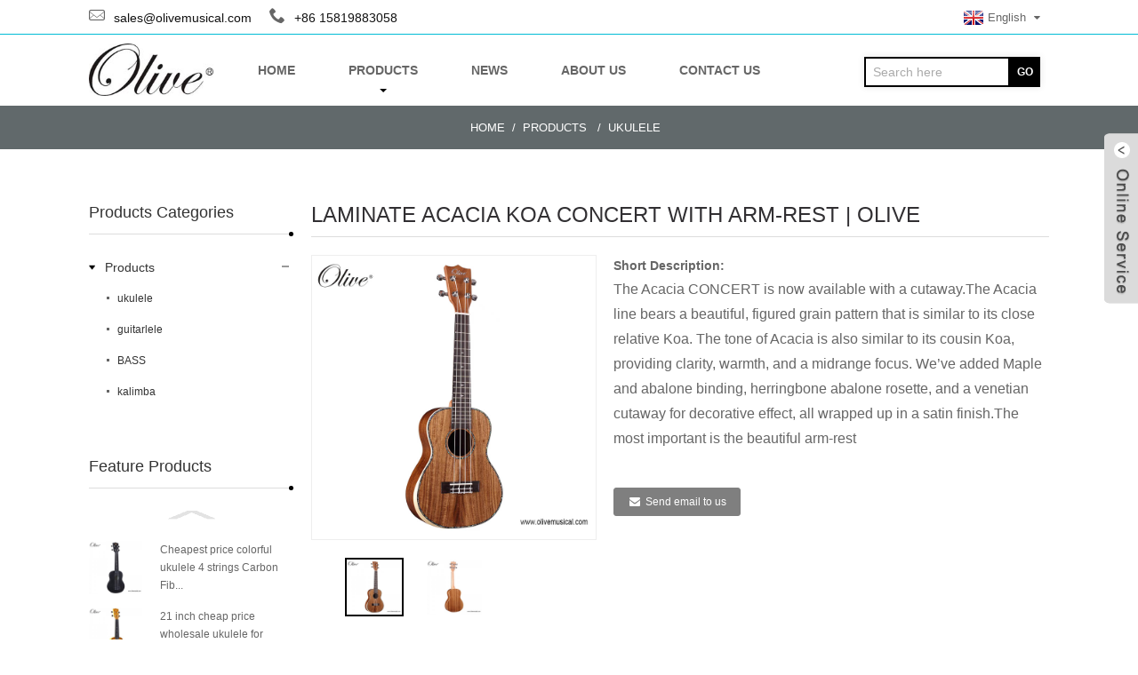

--- FILE ---
content_type: text/html; charset=UTF-8
request_url: https://www.olivemusical.com/laminate-acacia-koa-concert-with-arm-rest-olive-product/
body_size: 7652
content:
<!DOCTYPE html>
<html dir="ltr" lang="en">
<head>
<title>China LAMINATE ACACIA KOA CONCERT WITH ARM-REST | OLIVE Manufacture and Factory | Olive</title>
<meta http-equiv="Content-Type" content="text/html; charset=UTF-8" />
<meta name="viewport" content="width=device-width,initial-scale=1,minimum-scale=1,maximum-scale=1,user-scalable=no">
<link rel="apple-touch-icon-precomposed" href="">
<meta name="format-detection" content="telephone=no">
<meta name="apple-mobile-web-app-capable" content="yes">
<meta name="apple-mobile-web-app-status-bar-style" content="black">
<meta property="og:url" content="https://olivemusical.com:443/laminate-acacia-koa-concert-with-arm-rest-olive-product/"/>
<meta property="og:title" content="LAMINATE ACACIA KOA CONCERT WITH ARM-REST | OLIVE"/>
<meta property="og:description" content="
		Product information
	



MODEL:
U340


SIZE:
concert


Top:
KOA


B&amp;S:
KOA


Neck:
okume


Binding:
maple+abalone


Rosette:
abalone


Strings:
aquila


NUT/SADDLE:
OX bone


Fingerboard/Bridge:
walnut


Machine head:
die-cast chrome


Finish:
Natural/Satin



"/>
<meta property="og:type" content="product"/>
<meta property="og:image" content="https://www.olivemusical.com/uploads/LAMINATE-ACACIA-KOA-CONCERT-WITH-ARM-REST-OLIVE.jpg"/>
<meta property="og:site_name" content="https://www.olivemusical.com/"/>
<link href="https://www.olivemusical.com/style/global/style.css" rel="stylesheet">
<link href="https://www.olivemusical.com/style/public/public.css" rel="stylesheet">
 
<link rel="shortcut icon" href="https://www.olivemusical.com/uploads/Ukulele-manufacturers-in-china.jpg" />
<meta name="description" itemprop="description" content="Product" />

<meta name="keywords" itemprop="keywords" content="products,ukulele" />

<link rel="canonical" href="https://www.olivemusical.com/laminate-acacia-koa-concert-with-arm-rest-olive-product/" />
</head>

<body>
<section class="container">
    	
        <!-- head-wrapper start -->
    	<header class="head-wrapper">
        	<nav class="topbar">
            	<section class="layout">
                    <div class="head-contact">
                        <div class="head-phone"><span data-txt="Phone"><b>+86 15819883058</b></span><a href="tel:+86 15819883058"></a></div>
                        <div class="head-email"><span data-txt="Email"><b><a href="javascript:" class="add_email12">sales@olivemusical.com</a></b></span><a href="javascript:" class="add_email12"></a></div>
                    </div>
                    <div class="change-language ensemble">
  <div class="change-language-info">
    <div class="change-language-title medium-title">
       <div class="language-flag language-flag-en"><a href="https://www.olivemusical.com"><b class="country-flag"></b><span>English</span> </a></div>
       <b class="language-icon"></b> 
    </div>
	<div class="change-language-cont sub-content">
        <div class="empty"></div>
    </div>
  </div>
</div>
<!--theme027-->                    
                    <ul class="head-social">
<li><a target="_blank" href="https://www.facebook.com/"><img src="https://www.olivemusical.com/uploads/facebook.png" alt=""></a></li>
<li><a target="_blank" href=""><img src="https://www.olivemusical.com/uploads/linkedin.png" alt=""></a></li>
<li><a target="_blank" href=""><img src="https://www.olivemusical.com/uploads/twitter.png" alt=""></a></li>
<li><a target="_blank" href=""><img src="https://www.olivemusical.com/uploads/youtube.png" alt=""></a></li>
                    </ul>
    			</section>
            </nav>
            <section class="header">
                <section class="layout">
<div class="logo"><a href="https://www.olivemusical.com/"><img src="https://www.olivemusical.com/uploads/Ukulele-manufacturers-in-china.jpg" alt="Ukulele manufacturers in china"></a></div>
                    <nav class="nav-bar">
                          <section class="nav-wrap">
                             <ul class="nav">
<li><a href="/">Home</a></li>
<li class="current-post-ancestor current-menu-parent"><a href="https://www.olivemusical.com/products/">Products</a>
<ul class="sub-menu">
	<li class="current-post-ancestor current-menu-parent"><a href="https://www.olivemusical.com/ukulele/">ukulele</a></li>
	<li><a href="https://www.olivemusical.com/guitarlele/">guitarlele</a></li>
	<li><a href="https://www.olivemusical.com/bass/">BASS</a></li>
	<li><a href="https://www.olivemusical.com/kalimba/">kalimba</a></li>
	<li><a href="https://www.olivemusical.com/electric-guitar/">Electric Guitar</a></li>
	<li><a href="https://www.olivemusical.com/plastic-ukulele/">Plastic Ukulele</a></li>
</ul>
</li>
<li><a href="https://www.olivemusical.com/news/">News</a></li>
<li><a href="https://www.olivemusical.com/about-us/">About US</a></li>
<li><a href="https://www.olivemusical.com/contact-us/">Contact Us</a></li>
                             </ul>
                           
                        </section>
                       <section class="head-search-wrap">
                            <b class="head-search-ico"></b>
                            <section class="head-search-bg">
                               <div class="head-search">
<form class="pro-search"  action="/index.php" method="get">
        <input class="search-ipt" type="text" value="Search here" name="s" id="s" />
        <input type="hidden" name="cat" value="490"/>
        <input class="search-btn" type="submit" id="searchsubmit" value="GO" />
</form>
                               </div>
                           </section>
                       </section>
                    </nav> 
                </section>
            </section>              
        </header>
        <!--// head-wrapper end -->
    	

 

		<nav class="path-bar">

              <ul class="path-nav">

             <li> <a itemprop="breadcrumb" href="https://www.olivemusical.com">Home</a></li><li> <a itemprop="breadcrumb" href="https://www.olivemusical.com/products/" title="Products">Products</a> </li><li> <a itemprop="breadcrumb" href="https://www.olivemusical.com/ukulele/" title="ukulele">ukulele</a> </li></li>

              </ul>

        </nav>

        <section class="photos-gallery"><b class="close-gallery"></b></section>

        <div class="gallery-body-mask"></div>

        <div id="loading"></div> 

            <section class="index-layout">

            <section class="layout">

    			 <!-- aside begin -->

    	
<aside class="aside">

          <section class="side-widget">
             <div class="side-tit-bar">
                <h4 class="side-tit">Products Categories</h4>
             </div>
             <div class="side-cate side-hide">
                <ul>
               <li class="current-post-ancestor current-menu-parent"><a href="https://www.olivemusical.com/products/">Products</a>
<ul class="sub-menu">
	<li class="current-post-ancestor current-menu-parent"><a href="https://www.olivemusical.com/ukulele/">ukulele</a></li>
	<li><a href="https://www.olivemusical.com/guitarlele/">guitarlele</a></li>
	<li><a href="https://www.olivemusical.com/bass/">BASS</a></li>
	<li><a href="https://www.olivemusical.com/kalimba/">kalimba</a></li>
</ul>
</li>
                </ul>
             </div>
          </section>

		  <section class="side-widget">
             <div class="side-tit-bar">
                <h4 class="side-tit">Feature Products</h4>
             </div>
             <section class="products-scroll-list-wrap side-hide">
             	<a href="javascript:" class="products-scroll-btn-prev"><b></b></a>
                 <div class="products-scroll-list">
                    <ul>
                       <li>
                          <a href="https://www.olivemusical.com/cheapest-price-colorful-ukulele-4-strings-carbon-fiber-ukulele-wholesale-factory-oem-and-odm-product/"><img src="https://www.olivemusical.com/uploads/Carbon-Fiber-ukulele-Wholesale-factory-300x300.jpg" alt="Cheapest price colorful ukulele 4 strings Carbon Fiber ukulele Wholesale factory OEM and ODM"></a>
                          <div class="pd-info">
                               <div class="pd-name"><a href="https://www.olivemusical.com/cheapest-price-colorful-ukulele-4-strings-carbon-fiber-ukulele-wholesale-factory-oem-and-odm-product/">Cheapest price colorful ukulele 4 strings Carbon Fib...</a></div>
                          </div>
                       </li>
                       <li>
                          <a href="https://www.olivemusical.com/21-inch-cheap-price-wholesale-ukulele-for-beginners-product/"><img src="https://www.olivemusical.com/uploads/wholesale-ukulele-for-beginners-300x300.jpg" alt="21 inch cheap price wholesale ukulele for beginners"></a>
                          <div class="pd-info">
                               <div class="pd-name"><a href="https://www.olivemusical.com/21-inch-cheap-price-wholesale-ukulele-for-beginners-product/">21 inch cheap price wholesale ukulele for beginners</a></div>
                          </div>
                       </li>
                       <li>
                          <a href="https://www.olivemusical.com/wholesale-21-inch-carbon-fiber-ukulele-colors-oem-service-4-string-guitar-toy-ukulele-soprano-for-beginners-adult-kids-product/"><img src="https://www.olivemusical.com/uploads/Wholesale-21-Inch-Carbon-Fiber-Ukulele-300x300.jpg" alt="Wholesale 21 Inch Carbon Fiber Ukulele Colors OEM Service 4 String Guitar Toy Ukulele Soprano for Beginners Adult Kids"></a>
                          <div class="pd-info">
                               <div class="pd-name"><a href="https://www.olivemusical.com/wholesale-21-inch-carbon-fiber-ukulele-colors-oem-service-4-string-guitar-toy-ukulele-soprano-for-beginners-adult-kids-product/">Wholesale 21 Inch Carbon Fiber Ukulele Colors OEM Se...</a></div>
                          </div>
                       </li>
                       <li>
                          <a href="https://www.olivemusical.com/ukulele-guitar-wholesaler-wholesale-manufacturer-made-in-china-product/"><img src="https://www.olivemusical.com/uploads/wholesale-hawaii-koa-ukulele-300x300.jpg" alt="Hot sale wholesale hawaii koa ukulele ,21 inch Ukulele, soprano ukelele Guitar"></a>
                          <div class="pd-info">
                               <div class="pd-name"><a href="https://www.olivemusical.com/ukulele-guitar-wholesaler-wholesale-manufacturer-made-in-china-product/">Hot sale wholesale hawaii koa ukulele ,21 inch Ukule...</a></div>
                          </div>
                       </li>
                       <li>
                          <a href="https://www.olivemusical.com/plastic-ukulele-soprano-size-high-glossy-finish-product/"><img src="https://www.olivemusical.com/uploads/Wholesale-21-23-26-Inch-Ukulele-300x300.jpg" alt="Wholesale 21 23 26 Inch Ukulele Concert Soprano Tenor Carbon Fiber 4 Nylon String Custom Service Cheap Ukulele for kid adult"></a>
                          <div class="pd-info">
                               <div class="pd-name"><a href="https://www.olivemusical.com/plastic-ukulele-soprano-size-high-glossy-finish-product/">Wholesale 21 23 26 Inch Ukulele Concert Soprano Teno...</a></div>
                          </div>
                       </li>
                       <li>
                          <a href="https://www.olivemusical.com/flamed-okume-with-straight-grains-striping-bass-olive-product/"><img src="https://www.olivemusical.com/uploads/Flamed-okume-with-straight-grains-striping-BASS--300x300.jpg" alt="Flamed okume with straight grains striping BASS | OLIVE"></a>
                          <div class="pd-info">
                               <div class="pd-name"><a href="https://www.olivemusical.com/flamed-okume-with-straight-grains-striping-bass-olive-product/">Flamed okume with straight grains striping BASS | OLIVE</a></div>
                          </div>
                       </li>
                       <li>
                          <a href="https://www.olivemusical.com/special-shape-bass-ukulele-30-inch-baritone-size-musical-player-olve-product/"><img src="https://www.olivemusical.com/uploads/SPECIAL-SHAPE-BASS-UKULELE-30-INCH-BARITONE-SIZE-MUSICAL-PLAYER-OLIVE-300x300.jpg" alt="SPECIAL SHAPE BASS UKULELE 30 INCH BARITONE SIZE MUSICAL PLAYER | OLVE"></a>
                          <div class="pd-info">
                               <div class="pd-name"><a href="https://www.olivemusical.com/special-shape-bass-ukulele-30-inch-baritone-size-musical-player-olve-product/">SPECIAL SHAPE BASS UKULELE 30 INCH BARITONE SIZE MUS...</a></div>
                          </div>
                       </li>
                       <li>
                          <a href="https://www.olivemusical.com/striped-ebony-guitarlele-430g-olive-product/"><img src="https://www.olivemusical.com/uploads/STRIPED-EBONY-guitarlele-430G-OLIVE-300x300.jpg" alt="STRIPED EBONY guitarlele 430G | OLIVE"></a>
                          <div class="pd-info">
                               <div class="pd-name"><a href="https://www.olivemusical.com/striped-ebony-guitarlele-430g-olive-product/">STRIPED EBONY guitarlele 430G | OLIVE</a></div>
                          </div>
                       </li>
                       <li>
                          <a href="https://www.olivemusical.com/spruce-sapele-guitarlele-ukulele-musical-420g-olive-product/"><img src="https://www.olivemusical.com/uploads/SPRUCE-SAPELE-GUITARLELE-UKULELE-MUSICAL-420G-OLIVE-300x300.jpg" alt="SPRUCE SAPELE GUITARLELE UKULELE MUSICAL 420G | OLIVE"></a>
                          <div class="pd-info">
                               <div class="pd-name"><a href="https://www.olivemusical.com/spruce-sapele-guitarlele-ukulele-musical-420g-olive-product/">SPRUCE SAPELE GUITARLELE UKULELE MUSICAL 420G | OLIVE</a></div>
                          </div>
                       </li>
                       <li>
                          <a href="https://www.olivemusical.com/sapele-guitarlele-28-inch-olive-product/"><img src="https://www.olivemusical.com/uploads/SAPELE-GUITARLELE-28-INCH-OLIVE-300x300.jpg" alt="SAPELE GUITARLELE 28 INCH 410G | OLIVE"></a>
                          <div class="pd-info">
                               <div class="pd-name"><a href="https://www.olivemusical.com/sapele-guitarlele-28-inch-olive-product/">SAPELE GUITARLELE 28 INCH 410G | OLIVE</a></div>
                          </div>
                       </li>
                  
                    </ul>
                  </div>
                 <a href="javascript:" class="products-scroll-btn-next"><b></b></a> 
             </section> 
          </section>  
		  

	  </aside>
           <!--// aisde end -->

           

           <!-- main begin -->

           <section class="main" >

           	<section class="detail-wrap">

      

              <!-- product info -->

              <section class="product-intro">

              	 <h1 class="product-title">LAMINATE ACACIA KOA CONCERT WITH ARM-REST | OLIVE</h1>

                 <div class="product-view">

				 

                    <div class="product-img jqzoom">

<!-- Piliang S-->


<!-- Piliang E-->




<img id="bigImg" style="cursor:pointer" src="https://www.olivemusical.com/uploads/LAMINATE-ACACIA-KOA-CONCERT-WITH-ARM-REST-OLIVE.jpg" jqimg="https://www.olivemusical.com/uploads/LAMINATE-ACACIA-KOA-CONCERT-WITH-ARM-REST-OLIVE.jpg" alt="LAMINATE ACACIA KOA CONCERT WITH ARM-REST | OLIVE" />


                    </div>

					

                     <!-- small img -->

                     <div class="small-img-wrap am-small-img-wrap">

                        <a href="javascript:" class="small-btn-prev"><b></b></a>

                        <div class="small-img-scroll am-small-img-scroll">

                <ul>


                <li><a class="small-img-item" href="javascript:" target="_self"><img src="https://www.olivemusical.com/uploads/LAMINATE-ACACIA-KOA-CONCERT-WITH-ARM-REST-OLIVE-300x300.jpg" src_big="https://www.olivemusical.com/uploads/LAMINATE-ACACIA-KOA-CONCERT-WITH-ARM-REST-OLIVE.jpg" src_mid="https://www.olivemusical.com/uploads/LAMINATE-ACACIA-KOA-CONCERT-WITH-ARM-REST-OLIVE.jpg"></a></li>


                <li><a class="small-img-item" href="javascript:" target="_self"><img src="https://www.olivemusical.com/uploads/LAMINATE-ACACIA-KOA-CONCERT-WITH-ARM-REST-300x300.jpg" src_big="https://www.olivemusical.com/uploads/LAMINATE-ACACIA-KOA-CONCERT-WITH-ARM-REST.jpg" src_mid="https://www.olivemusical.com/uploads/LAMINATE-ACACIA-KOA-CONCERT-WITH-ARM-REST.jpg"></a></li>


                </ul> 

                        </div>

                        <a href="javascript:" class="small-btn-next"><b></b></a>

                     </div>

                     <!--// small img end -->             

                   

              </div>

                 <section class="product-summary">
<h3>Short Description:</h3>
<p><p><span style="font-size: medium; font-family: arial, helvetica, sans-serif;">The Acacia CONCERT is now available with a cutaway.The Acacia line bears a beautiful, figured grain pattern that is similar to its close relative Koa. The tone of Acacia is also similar to its cousin Koa, providing clarity, warmth, and a midrange focus. We’ve added Maple and abalone binding, herringbone abalone rosette, and a venetian cutaway for decorative effect, all wrapped up in a satin finish.The most important is the beautiful arm-rest</span></p>
</p>
<br />
<div class="product-btn-wrap"><a href="javascript:" onclick="showMsgPop();" class="email">Send email to us</a>
<!--<a href="https://www.olivemusical.com/wp-content/plugins/down-as-pdf/generate.php?id=1323" target="_blank" rel="external nofollow" class="pdf">Download as PDF</a>-->
</div>
<div class="share-this"><div class="addthis_sharing_toolbox"></div></div></section>
              </section>



<div class="mobile-detail-items"><div class="mobile-detail-item"></div><div class="mobile-detail-item"></div><div class="mobile-detail-item"></div><div class="mobile-detail-item"></div><div class="mobile-detail-item"></div></div> 

              <section class="product-detail">

                 <div class="detail-tabs">

                    <h2 class="tab current">Product Detail</h2>










                    <h2 class="tab">Product Tags</h2>


					</div>

                 <section class="entry detail-panel">
				 
				

<div class="fl-builder-content fl-builder-content-1323 fl-builder-content-primary fl-builder-global-templates-locked" data-post-id="1323"><div class="fl-row fl-row-full-width fl-row-bg-none fl-node-6194ce9f41973" data-node="6194ce9f41973">
	<div class="fl-row-content-wrap">
				<div class="fl-row-content fl-row-full-width fl-node-content">
		
<div class="fl-col-group fl-node-6194ce9f419b0" data-node="6194ce9f419b0">
			<div class="fl-col fl-node-6194ce9f419ec" data-node="6194ce9f419ec" style="width: 100%;">
	<div class="fl-col-content fl-node-content">
	<div class="fl-module fl-module-heading fl-node-6194ce9f41a29" data-node="6194ce9f41a29" data-animation-delay="0.0">
	<div class="fl-module-content fl-node-content">
		<h2 class="fl-heading">
		<span class="fl-heading-text">Product information</span>
	</h2>	</div>
</div>	</div>
</div>	</div>
		</div>
	</div>
</div><div class="fl-row fl-row-full-width fl-row-bg-none fl-node-6194ce9f4187d" data-node="6194ce9f4187d">
	<div class="fl-row-content-wrap">
				<div class="fl-row-content fl-row-full-width fl-node-content">
		
<div class="fl-col-group fl-node-6194ce9f418bc" data-node="6194ce9f418bc">
			<div class="fl-col fl-node-6194ce9f418f9" data-node="6194ce9f418f9" style="width: 100%;">
	<div class="fl-col-content fl-node-content">
	<div class="fl-module fl-module-rich-text fl-node-6194ce9f41936" data-node="6194ce9f41936" data-animation-delay="0.0">
	<div class="fl-module-content fl-node-content">
		<div class="fl-rich-text">
	<table border="0">
<tbody>
<tr>
<td style="border-color: #c5c5c5; border-style: solid; border-width: 1px;"><span style="font-size: medium;">MODEL:</span></td>
<td style="border-color: #c5c5c5; border-style: solid; border-width: 1px;"><span style="font-size: medium;">U340</span></td>
</tr>
<tr>
<td style="border-color: #c5c5c5; border-style: solid; border-width: 1px;"><span style="font-size: medium;">SIZE:</span></td>
<td style="border-color: #c5c5c5; border-style: solid; border-width: 1px;"><span style="font-size: medium;">concert</span></td>
</tr>
<tr>
<td style="border-color: #c5c5c5; border-style: solid; border-width: 1px;"><span style="font-size: medium;">Top:</span></td>
<td style="border-color: #c5c5c5; border-style: solid; border-width: 1px;"><span style="font-size: medium;">KOA</span></td>
</tr>
<tr>
<td style="border-color: #c5c5c5; border-style: solid; border-width: 1px;"><span style="font-size: medium;">B&amp;S:</span></td>
<td style="border-color: #c5c5c5; border-style: solid; border-width: 1px;"><span style="font-size: medium;">KOA</span></td>
</tr>
<tr>
<td style="border-color: #c5c5c5; border-style: solid; border-width: 1px;"><span style="font-size: medium;">Neck:</span></td>
<td style="border-color: #c5c5c5; border-style: solid; border-width: 1px;"><span style="font-size: medium;">okume</span></td>
</tr>
<tr>
<td style="border-color: #c5c5c5; border-style: solid; border-width: 1px;"><span style="font-size: medium;">Binding:</span></td>
<td style="border-color: #c5c5c5; border-style: solid; border-width: 1px;"><span style="font-size: medium;">maple+abalone</span></td>
</tr>
<tr>
<td style="border-color: #c5c5c5; border-style: solid; border-width: 1px;"><span style="font-size: medium;">Rosette:</span></td>
<td style="border-color: #c5c5c5; border-style: solid; border-width: 1px;"><span style="font-size: medium;">abalone</span></td>
</tr>
<tr>
<td style="border-color: #c5c5c5; border-style: solid; border-width: 1px;"><span style="font-size: medium;">Strings:</span></td>
<td style="border-color: #c5c5c5; border-style: solid; border-width: 1px;"><span style="font-size: medium;">aquila</span></td>
</tr>
<tr>
<td style="border-color: #c5c5c5; border-style: solid; border-width: 1px;"><span style="font-size: medium;">NUT/SADDLE:</span></td>
<td style="border-color: #c5c5c5; border-style: solid; border-width: 1px;"><span style="font-size: medium;">OX bone</span></td>
</tr>
<tr>
<td style="border-color: #c5c5c5; border-style: solid; border-width: 1px;"><span style="font-size: medium;">Fingerboard/Bridge:</span></td>
<td style="border-color: #c5c5c5; border-style: solid; border-width: 1px;"><span style="font-size: medium;">walnut</span></td>
</tr>
<tr>
<td style="border-color: #c5c5c5; border-style: solid; border-width: 1px;"><span style="font-size: medium;">Machine head:</span></td>
<td style="border-color: #c5c5c5; border-style: solid; border-width: 1px;"><span style="font-size: medium;">die-cast chrome</span></td>
</tr>
<tr>
<td style="border-color: #c5c5c5; border-style: solid; border-width: 1px;"><span style="font-size: medium;">Finish:</span></td>
<td style="border-color: #c5c5c5; border-style: solid; border-width: 1px;"><span style="font-size: medium;">Natural/Satin</span></td>
</tr>
</tbody>
</table>
</div>	</div>
</div>	</div>
</div>	</div>
		</div>
	</div>
</div></div><!--<div id="downaspdf">
                    <a title="Download this Product as PDF" href="https://www.olivemusical.com/wp-content/plugins/down-as-pdf/generate.php?id=1323" rel="external nofollow"><span>Download as PDF</span></a>
                </div>--> 
<div class="clear"></div>

	




<hr>
        		<center><a class="lightbox" href="https://www.olivemusical.com/uploads/LAMINATE-ACACIA-KOA-CONCERT-WITH-ARM-REST-OLIVE.jpg"><img src="https://www.olivemusical.com/uploads/LAMINATE-ACACIA-KOA-CONCERT-WITH-ARM-REST-OLIVE.jpg" alt=""></a></center><br />
        		<center><a class="lightbox" href="https://www.olivemusical.com/uploads/LAMINATE-ACACIA-KOA-CONCERT-WITH-ARM-REST.jpg"><img src="https://www.olivemusical.com/uploads/LAMINATE-ACACIA-KOA-CONCERT-WITH-ARM-REST.jpg" alt=""></a></center><br />
        <hr>
<li><b>Previous:</b> <a href="https://www.olivemusical.com/spalted-rotten-acoustic-electric-ukulele-concert-olive-product/" rel="prev">SPALTED ROTTEN ACOUSTIC-ELECTRIC ukulele CONCERT | OLIVE</a></li>
<li><b>Next:</b> <a href="https://www.olivemusical.com/striped-ebony-concert-with-armrest-olive-product/" rel="next">STRIPED EBONY CONCERT WITH ARMREST | OLIVE</a></li>
<hr>	
                 </section>
				 			 









				 <section class="entry detail-panel disabled"></section>




             
</section>
<section id="send-email" class="inquiry-form-wrap ct-inquiry-form"><script type="text/javascript" src="//www.globalso.site/form.js"></script></section>
<section class="goods-may-like">
 
                 <div class="goods-tbar">

                    <h2 class="title">Related Products</h2>

                 </div>

                 <section class="goods-items-wrap">

                 	<section class="goods-items">


	

	

	

		

	                      <div class="product-item">

	                        <div class="item-wrap">

          	                   <div class="pd-img">

							        <a href="https://www.olivemusical.com/satin-sapele-mahogany-concert-soprano-tenor-olive-product/"><img src="https://www.olivemusical.com/uploads/SATIN-SAPELE-MAHOGANY-CONCERT-SOPRANO-TENOR-olive-300x300.jpg" alt="SATIN SAPELE MAHOGANY CONCERT SOPRANO TENOR | OLIVE"></a><a class="pd-shadow" href="https://www.olivemusical.com/satin-sapele-mahogany-concert-soprano-tenor-olive-product/"><div class="icon-more"></div></a>

                               </div>

                               <div class="pd-info">

            	                    <h3 class="pd-name"><a href="https://www.olivemusical.com/satin-sapele-mahogany-concert-soprano-tenor-olive-product/">SATIN SAPELE MAHOGANY CONCERT SOPRANO TENOR | O...</a></h3>

                               </div>

                            </div>

						 </div>  



	

		

	                      <div class="product-item">

	                        <div class="item-wrap">

          	                   <div class="pd-img">

							        <a href="https://www.olivemusical.com/kalimba-bm-ka-olive-product/"><img src="https://www.olivemusical.com/uploads/KALIMBA-BM-KA-300x300.jpg" alt="KALIMBA BM-KA | OLIVE"></a><a class="pd-shadow" href="https://www.olivemusical.com/kalimba-bm-ka-olive-product/"><div class="icon-more"></div></a>

                               </div>

                               <div class="pd-info">

            	                    <h3 class="pd-name"><a href="https://www.olivemusical.com/kalimba-bm-ka-olive-product/">KALIMBA BM-KA | OLIVE</a></h3>

                               </div>

                            </div>

						 </div>  



	

		

	                      <div class="product-item">

	                        <div class="item-wrap">

          	                   <div class="pd-img">

							        <a href="https://www.olivemusical.com/sapele-bass-ukulele-olive-product/"><img src="https://www.olivemusical.com/uploads/SAPELE-BASS-UKULELE-OLIVE-300x300.jpg" alt="SAPELE BASS UKULELE | OLIVE"></a><a class="pd-shadow" href="https://www.olivemusical.com/sapele-bass-ukulele-olive-product/"><div class="icon-more"></div></a>

                               </div>

                               <div class="pd-info">

            	                    <h3 class="pd-name"><a href="https://www.olivemusical.com/sapele-bass-ukulele-olive-product/">SAPELE BASS UKULELE | OLIVE</a></h3>

                               </div>

                            </div>

						 </div>  



	

		

	                      <div class="product-item">

	                        <div class="item-wrap">

          	                   <div class="pd-img">

							        <a href="https://www.olivemusical.com/plastic-ukulele-soprano-size-high-glossy-finish-product/"><img src="https://www.olivemusical.com/uploads/Wholesale-21-23-26-Inch-Ukulele-300x300.jpg" alt="Wholesale 21 23 26 Inch Ukulele Concert Soprano Tenor Carbon Fiber 4 Nylon String Custom Service Cheap Ukulele for kid adult"></a><a class="pd-shadow" href="https://www.olivemusical.com/plastic-ukulele-soprano-size-high-glossy-finish-product/"><div class="icon-more"></div></a>

                               </div>

                               <div class="pd-info">

            	                    <h3 class="pd-name"><a href="https://www.olivemusical.com/plastic-ukulele-soprano-size-high-glossy-finish-product/">Wholesale 21 23 26 Inch Ukulele Concert Soprano...</a></h3>

                               </div>

                            </div>

						 </div>  



	

		

	                      <div class="product-item">

	                        <div class="item-wrap">

          	                   <div class="pd-img">

							        <a href="https://www.olivemusical.com/spalted-rotten-acoustic-electric-ukulele-concert-olive-product/"><img src="https://www.olivemusical.com/uploads/SPALTED-ROTTEN-ACOUSTIC-ELECTRIC-ukulele-CONCERT-OLIVE-300x300.jpg" alt="SPALTED ROTTEN ACOUSTIC-ELECTRIC ukulele CONCERT | OLIVE"></a><a class="pd-shadow" href="https://www.olivemusical.com/spalted-rotten-acoustic-electric-ukulele-concert-olive-product/"><div class="icon-more"></div></a>

                               </div>

                               <div class="pd-info">

            	                    <h3 class="pd-name"><a href="https://www.olivemusical.com/spalted-rotten-acoustic-electric-ukulele-concert-olive-product/">SPALTED ROTTEN ACOUSTIC-ELECTRIC ukulele CONCER...</a></h3>

                               </div>

                            </div>

						 </div>  



	

		

	                      <div class="product-item">

	                        <div class="item-wrap">

          	                   <div class="pd-img">

							        <a href="https://www.olivemusical.com/solid-bamboo-concert-cutaway-olive-product/"><img src="https://www.olivemusical.com/uploads/SOLID-BAMBOO-CONCERT-CUTAWAY-olive-300x300.jpg" alt="SOLID BAMBOO CONCERT CUTAWAY | olive"></a><a class="pd-shadow" href="https://www.olivemusical.com/solid-bamboo-concert-cutaway-olive-product/"><div class="icon-more"></div></a>

                               </div>

                               <div class="pd-info">

            	                    <h3 class="pd-name"><a href="https://www.olivemusical.com/solid-bamboo-concert-cutaway-olive-product/">SOLID BAMBOO CONCERT CUTAWAY | olive</a></h3>

                               </div>

                            </div>

						 </div>  




		



       </section>

         </section>   

              </section>   

           </section>  

           </section>

           <!--// main end -->

           <div class="clear"></div>

           </section>

           </section>

    	
  	

    	<footer class="foot-wrapper">
        	<section class="foot-items">
            	<section class="layout">
        			<section class="foot-item foot-contact foot-item-hide">
                        <h2 class="foot-tit"><span>Contact</span> Us</h2>
                        <div class="foot-cont">
                        	<ul>
                	<li class="foot-addr">OLIVE MUSICAL INSTRUMENTS MANUFACTURING CO.,LTD</li>                    <li class="foot-phone">Mobile / WhatsApp: +86 15819883058</li>                    <li class="foot-sky">Skype: 0086 158 1988 3058</li>                    <li class="foot-email">E-mail: <a href="javascript:" class="add_email12">sales@olivemusical.com</a></li>                    <li class="foot-email">E-mail: <a href="javascript:" class="add_email12">sales1@olivemusical.com</a></li>                    
                        </ul>
                        </div>
                        
                    </section>
                    <section class="foot-item foot-inquiry foot-item-hide">
                        <h2 class="foot-tit"><span>Inquiry</span> For Pricelist</h2>
                        <div class="foot-cont">
                            <p>For inquiries about our products or pricelist, please leave your email to us and we will be in touch within 24 hours.</p>
                            <div class="subscribe">
                                <div class="subscribe-form">
<a class="email inquiryfoot" href="javascript:" onclick="showMsgPop();">Inquiry For Pricelist</a>
                                </div>
                            </div>
                        </div>    
                    </section>
                    <section class="foot-item foot-blog">
                        <h2 class="foot-tit"><span>Latest</span> News</h2>
                        <div class="foot-cont">
                        	<div class="blog-slides">
                        	<ul>
                                <li class="foot-blog-item">
                                   <div class="blog-cont">
                                                                            <div class="blog-cont-detail">
                                      	<h3 class="blog-cont-title"><a href="https://www.olivemusical.com/news/ukulele-maintenance-tips-to-keep-your-instrument-sounding-great">Ukulele Maintenance Tips to Keep Your Ins...</a></h3>
                                        <p>
	
				
		

			
	
	
	
		
	Whether you’re somewhere over the rainbow or can’t help but falling in love– you’re ukulele is the instrument to get you there.
Over the past six years, the ukulele’s popularity has steadily ...</p>
                                      </div>
                                   </div>
                                </li>
                                <li class="foot-blog-item">
                                   <div class="blog-cont">
                                                                            <div class="blog-cont-detail">
                                      	<h3 class="blog-cont-title"><a href="https://www.olivemusical.com/news/how-to-choose-the-ukulele">HOW TO CHOOSE THE UKULELE</a></h3>
                                        <p>
	
				
		

			
	
	
	
		
	In the construction of the ukulele, the woods used can be laminated (more sheets of wood glued together) or solid (made from a single piece of wood). The laminated wood offers lower prices an...</p>
                                      </div>
                                   </div>
                                </li>
                             </ul>
                             </div>
                        </div> 
                    </section>
               </section>
               </section>

               	<section class="footer">
                    <div class="copyright">© Copyright - 2021-2023 : All Rights Reserved.   <script type="text/javascript" src="//www.globalso.site/livechat.js"></script></div>
                    <ul class="foot-nav">
<li><a href="/guide/">Products Guide</a></li>
<li><a href="https://www.olivemusical.com/featured-products/">Featured Products</a></li>
<li><a>Hot Tags</a></li>
<li><a href="/sitemap.xml">Sitemap.xml</a></li>
                    </ul>
               </section>
            </footer>



              
<aside class="scrollsidebar" id="scrollsidebar"> 
  <section class="side_content">
    <div class="side_list">
    	<header class="hd"><img src="//cdn.goodao.net/title_pic.png" alt=""/></header>
        <div class="cont">
		<li><a class="email" href="javascript:" onclick="showMsgPop();">Send Email</a></li>
		<li><a class="email" href="mailto:sales@olivemusical.com">sales@olivemusical.com</a></li>
		<li><a class="email" href="mailto:sales1@olivemusical.com">sales1@olivemusical.com</a></li>
		<li><a target="_blank" class="whatsapp" href="https://api.whatsapp.com/send?phone=0086 158 1988 3058">0086 158 1988 3058</a></li>
		<li><a target="_blank" class="skype" href="skype:8613516663589?chat">8613516663589</a></li>

	     </div>
		 
                  <div class="t-code"><a><img width="120px" src="https://www.olivemusical.com/uploads/wechat.jpg" alt=""></a><br/><center>Wechat: olivemusicals</center></div></div>        <div class="side_title"><a  class="close_btn"><span>x</span></a></div>
    </div>
  </section>
  <div class="show_btn"></div>
</aside>
            <section class="inquiry-pop-bd">
            <div class="inquiry-pop">
                <i class="ico-close-pop" onclick="hideMsgPop();"></i>
 <script type="text/javascript" src="//www.globalso.site/form.js"></script>
            </div>
            </section>
<script type="text/javascript" src="https://www.olivemusical.com/style/global/js/jquery.min.js"></script>
<script type="text/javascript" src="https://www.olivemusical.com/style/global/js/common.js"></script>
<script type="text/javascript" src="https://www.olivemusical.com/style/public/public.js"></script>
<script src="https://cdnus.globalso.com/style/js/stats_init.js"></script>
<!--[if lt IE 9]>
<script src="https://www.olivemusical.com/style/global/js/html5.js"></script>
<![endif]--> 
</section>
 <script type="text/javascript">

if(typeof jQuery == 'undefined' || typeof jQuery.fn.on == 'undefined') {
	document.write('<script src="https://www.olivemusical.com/wp-content/plugins/bb-plugin/js/jquery.js"><\/script>');
	document.write('<script src="https://www.olivemusical.com/wp-content/plugins/bb-plugin/js/jquery.migrate.min.js"><\/script>');
}

</script><link rel='stylesheet' id='fl-builder-layout-1323-css'  href='https://www.olivemusical.com/uploads/bb-plugin/cache/1323-layout.css?ver=294e26e03a4b09b73ec31336a2fc2fcd' type='text/css' media='all' />
<script type='text/javascript' src='https://www.olivemusical.com/wp-includes/js/jquery/jquery.js?ver=1.10.2'></script>
<script type='text/javascript' src='https://www.olivemusical.com/wp-includes/js/jquery/jquery-migrate.min.js?ver=1.2.1'></script>
<script type='text/javascript' src='https://www.olivemusical.com/uploads/bb-plugin/cache/1323-layout.js?ver=294e26e03a4b09b73ec31336a2fc2fcd'></script>
</body>

</html>

--- FILE ---
content_type: text/css
request_url: https://www.olivemusical.com/style/global/style.css
body_size: 29688
content:
@charset "utf-8";
/* CSS Document */
/*theme start*/
.transall {
	float:right;
}
/* inquiry form */
.inquiry-form-wrap {
	position:relative;
	width:100%;
}
.inquiry-form {
	position:relative;
	padding:25px 40px 35px 40px;
	border:1px solid #ACACAC;
}
.inquiry-form:before {
	content:"";
	position:absolute;
	left:0;
	top:0;
	width:100%;
	height:5px;
	display:block;
	overflow:hidden;
}
.inquiry-form .inquiry-form-ico {
	position:absolute;
	right:20px;
	top:27px;
	width:75px;
	display:block;
	overflow:hidden;
}
.inquiry-form .inquiry-form-ico img {
	position:relative;
	width:100%;
}
.inquiry-form .inquiry-form-title {
	font-size:14px;
	font-weight:normal;
	line-height:20px;
}
.inquiry-form .form-item {
	position:relative;
	display:block;
}
.inquiry-form .form-input, .inquiry-form input[type="text"] {
	position:relative;
	border:1px solid #C3C3C3;
	width:50%;
	height:31px;
	line-height:31px;
	margin:18px 0 0;
	color:#000;
	padding:0 0 0 15px;
}
.inquiry-form .form-input, .inquiry-form .form-input-capcha[type="text"] {
	position:relative;
	border:1px solid #C3C3C3;
	width:20%;
	height:31px;
	line-height:31px;
	margin:18px 0 0;
	color:#000;
	padding:0 0 0 15px;
}
.inquiry-form .form-text, .inquiry-form textarea {
	position:relative;
	border:1px solid #C3C3C3;
	width:90%! important;
	height:112px;
	line-height:31px;
	margin:10px 0 0! important;
	color:#000;
	padding:10px 0 0 20px! important;
}
.inquiry-form .form-text:focus, .inquiry-form textarea:focus {
	outline: none;
}
.inquiry-form .form-input-name, .inquiry-form input[type="text"].form-input-name {
	padding:0 0 0 28px;
	background:url(img/inq04.png) no-repeat 8px 9px;
}
.inquiry-form .form-input-email, .inquiry-form input[type="text"].form-input-email {
	padding:0 0 0 28px;
	background:url(img/inq05.png) no-repeat 8px 11px;
}
.inquiry-form .form-input-phone, .inquiry-form input[type="text"].form-input-phone {
	padding:0 -9px 0 37px! important;
	background:url(img/inq06.png) no-repeat 8px 11px;
}
.inquiry-form .form-btn-wrapx {
	width: 75%;
	padding-left: 30px;
	position: relative!important;
	height: auto! important;
	z-index: 99;
}
.inquiry-form .form-btn-wrapx .form-btn-submitx {
	position:absolute!important;
	right: 0;
	top: -55px;
	display:inline-block;
	vertical-align:top;
*display:inline;
*zoom:1;
	height:30px;
	line-height:30px;
	padding:0 16px;
	font-size:14px;
	border-width:1px;
	border-style:solid;
	border-left-color:#ECC75C;
	border-right-color:#ECC75C;
	border-top-color:#F4D67E;
	border-bottom-color:#E1AF32;
	border-radius:5px;
	color:#4C4C4E;
	text-shadow:0 0 1PX rgba(0, 0, 0, 0.3);
	background:-moz-linear-gradient(top, #FFF5D1, #FCE26B);
	background:-o-linear-gradient(top, #FFF5D1, #FCE26B);
	background:-webkit-gradient(linear, 0% 0%, 0% 100%, from(#FFF5D1), to(#FCE26B));
filter:progid:DXImageTransform.Microsoft.gradient(startColorstr=#e5FFF5D1, endColorstr=#e5FCE26B);
}
.inquiry-form .form-btn-wrapx .form-btn-submitx {
*display:inline;
}
.inquiry-form .Validform_checktip {
	display:block;
	width:93%;
	margin:-5px auto 5px;
	_display:none;
}
.inquiry-form .Validform_wrong {
	font-size:12px;
	font-weight:bold;
	color:#da3439;
	_display:block;
}
.wpcf7-form .captcha-image {
	position: relative;
	padding-bottom: 20px;
}
.wpcf7-form .captcha-image .Validform_checktip {
	position: absolute;
	left: 20px;
	bottom: 0;
}
.none {
	display:none;
}
/*product-btn-wrap*/
@font-face {
 font-family: 'fontawesome';
 src: url('Font-Awesome/fontawesome-webfont.eot?5510888');
 src: url('Font-Awesome/fontawesome-webfont.eot?5510888#iefix') format('embedded-opentype'), url('Font-Awesome/fontawesome-webfont.woff?5510888') format('woff'), url('Font-Awesome/fontawesome-webfont.ttf?5510888') format('truetype'), url('Font-Awesome/fontawesome-webfont.svg?5510888#revicons') format('svg');
 font-weight: normal;
 font-style: normal;
}
.product-btn-wrap .email:before, .product-btn-wrap .pdf:before {
	font-family: "fontawesome";
	font-style: normal;
	font-weight: normal;
	speak: none;
	display: inline-block;
	text-decoration: inherit;
	width: 1em;
	margin-right: .2em;
	text-align: center;
	font-variant: normal;
	text-transform: none;
	line-height: 1em;
	margin-left: .2em;
}
.product-btn-wrap .email, .product-btn-wrap .pdf {
	-moz-transition: all 0.3s ease-in-out;
	-webkit-transition: all 0.3s ease-in-out;
	-ms-transition: all 0.3s ease-in-out;
	-o-transition: all 0.3s ease-in-out;
	transition: all 0.3s ease-in-out;
}
.product-btn-wrap {
	position:relative;
	margin:20px 0 0;
}
.product-btn-wrap .email, .product-btn-wrap .pdf {
	position: relative;
	display: inline-block;
 *display:inline;
 *zoom:1;
	vertical-align: top;
	line-height: 30px;
	padding: 0 15px;
	border-radius: 3px;
	color: #FFF;
	margin: 0 20px 0 0;
	border:1px solid #7f7f7f;
	background:#7f7f7f;
}
.product-btn-wrap .email:before {
	content: "\f0e0";
	padding: 0 3px 0 0;
}
.product-btn-wrap .pdf:before {
	content: "\f1c1";
	padding: 0 3px 0 0;
}
.product-btn-wrap .email:hover, .product-btn-wrap .pdf:hover {
	background: none;
	color: #7f7f7f;
}
.addthis_sharing_toolbox {
	float:right;
	margin:5px 0 30px 0;
}
.product-summary li {
	font-size:13px;
	margin:5px 0;
	color:#000000;
}
.product-summary li em {
	width:140px;
	float:left;
	color:#B2B2B2;
}
#send-email {
	margin-top:30px;
}
 @media screen and (max-width:768px) {
 .inquiry-form {
padding:35px 25px;
}
 .inquiry-form .inquiry-form-ico {
right: 5px;
top: 5px;
}
 .inquiry-form .inquiry-form-ico {
width: 42px;
height: auto;
}
 .inquiry-form .form-text, .inquiry-form textarea {
width: 100%!important;
}
 .inquiry-form .form-btn-wrapx {
width: 100%;
}
}
.inquiryfoot {
	margin-top:10px;
}
.inquiryfoot, .inquiryfoot:visited {
	background: #222222;
	display: inline-block;
	padding: 5px 10px 6px;
	color: #ffffff;
	text-decoration: none;
	-moz-border-radius: 6px;
	-webkit-border-radius: 6px;
	-moz-box-shadow: 0 1px 3px rgba(0, 0, 0, 0.6);
	-webkit-box-shadow: 0 1px 3px rgba(0, 0, 0, 0.6);
	text-shadow: 0 -1px 1px rgba(0, 0, 0, 0.25);
	border-bottom: 1px solid rgba(0, 0, 0, 0.25);
	position: relative;
	cursor: pointer
}
.attr-list li {
	float:left;
	width:235px;
	margin:5px 0;
	padding-right:15px
}
.attr-list li .attr-name {
	color:#666;
	word-wrap:break-word
}
.attr-list li .attr-value {
	word-wrap:break-word
}
 /*theme end*/
 /*language start*/
 @charset "utf-8";
 @font-face {
 font-family: 'fontawesome';
 src: url('fonts/Font-Awesome/fontawesome-webfont.eot?5510888');
 src: url('fonts/Font-Awesome/fontawesome-webfont.eot?5510888#iefix') format('embedded-opentype'),  url('fonts/Font-Awesome/fontawesome-webfont.woff?5510888') format('woff'),  url('fonts/Font-Awesome/fontawesome-webfont.ttf?5510888') format('truetype'),  url('fonts/Font-Awesome/fontawesome-webfont.svg?5510888#revicons') format('svg');
 font-weight: normal;
 font-style: normal;
}
.change-language {
	position:relative;
	display:inline-block;
	vertical-align:top;
 *display:inline;
 *zoom:1;
 float: right;
margin-top: 5px;
}
.change-language .change-language-cont .empty {
	display:none;
}
.change-language .change-language-cont .change-empty {
	text-align:center;
	padding:10px 0;
}
.change-language .prisna-wp-translate-seo .lang-more {
	display:none;
	margin:10px;
}
.change-languag, .change-language-cont ul, .change-language-cont ul li {
	text-align:left;
}
.change-language-info .language-icon:before {
	font-family: "fontawesome";
	font-style: normal;
	font-weight: normal;
	speak: none;
	display: inline-block;
	text-decoration: inherit;
	width: 1em;
	margin-right: .2em;
	text-align: center;
	font-variant: normal;
	text-transform: none;
	line-height: 1em;
	margin-left: .2em;
}
.change-language .change-language-cont .lang-item-hide {
	display:none !important;
}
.change-language .change-language-cont .lang-more {
	position:relative;
	display:block;
	text-align:center;
	cursor:pointer;
}
.medium-title {
	cursor:pointer;
}
.sub-content {
	position:absolute;
	display:none;
	right:0;
	background:#fff;
	border-radius:5px 0 5px 5px;
	border:1px solid #dbdbdb;
	z-index:99999;
}
.change-language-info .change-language-title.title-show {
	border-radius:5px 5px 0 0 !important;
	background:#fff;
	border-color:#dbdbdb;
}
.change-language-info .change-language-title.title-hide {
	border-radius:5px !important;
	background:none;
	border-color:transparent;
}
.prisna-wp-translate-dropdown-hidden {
	display:none !important;
}
.change-language-info .language-icon {
	-moz-transition:all 0.5s ease-in-out;
	-webkit-transition:all 0.5s ease-in-out;
	-ms-transition:all 0.5s ease-in-out;
	-o-transition:all 0.5s ease-in-out;
	transition:all 0.5s ease-in-out;
}
.change-language-info:hover .language-icon {
	-moz-transform:rotate(-180deg);
	-webkit-transform:rotate(-180deg);
	-ms-transform:rotate(-180deg);
	-o-transform:rotate(-180deg);
	transform:rotate(-180deg);
	top:6px;
}
.change-language-info {
	position:relative;
	display:inline-block;
	vertical-align:top;
 *display:inline;
 *zoom:1;
}
.change-language-info .change-language-title {
	position:relative;
	line-height:16px;
	padding:6px 25px 6px 5px;
	border:1px solid transparent;
	border-bottom:none;
	border-radius:5px 5px 0 0;
	z-index:100000;
	-moz-transition:all 0.4s ease-in-out;
	-webkit-transition:all 0.4s ease-in-out;
	-ms-transition:all 0.4s ease-in-out;
	-o-transition:all 0.4s ease-in-out;
	transition:all 0.4s ease-in-out;/* 	padding:5px 35px 5px 15px;
	background-color: #fff;
	border: 3px solid #10c7d7;
	border-radius: 18px; */
	}
.change-language-info:hover .change-language-title, .change-language-info:hover .change-language-title a, .change-language-info:hover .change-language-title span, .change-language-info:hover .language-icon {
	color:inherit
}
.change-language-info .language-icon {
	position:absolute;
	right:4px;
	top:6px;
}
.change-language-info .language-icon:before {
	content:"\f0d7";
}
.change-language-cont {
	top:27px;
 *top: 26px;
	padding:10px 5px;
	width:350px;
}
 .change-language ::-webkit-scrollbar {
width:8px;
}
 .change-language ::-webkit-scrollbar-track {
background-color:#fff;
}
 .change-language ::-webkit-scrollbar-thumb {
background-color:rgba(0, 0, 0, 0.5);
border-radius:3px;
}
 .change-language .language-cont:hover::-webkit-scrollbar-thumb {
display:block
}
 .change-language ::-webkit-scrollbar-thumb:hover {
background-color:#9c3
}
 .change-language ::-webkit-scrollbar-thumb:active {
background-color:#00aff0
}
.change-language-cont ul li {
	position:relative;
	display:inline-block;
	vertical-align:bottom;
 *display:inline;
 *zoom:1;
	width:30%;
	margin:0 1.666666%;
	list-style:none;
	border-bottom:1px solid #ececec;
	padding:5px 0;
	line-height:16px;
}
.change-language-title span {
	color:#666;
}
.language-flag span {
	position:relative;
	display:inline-block;
	vertical-align:top;
 *display:inline;
 *zoom:1;
}
.language-flag .country-flag {
	position:relative;
	display:inline-block;
	vertical-align:top;
 *display:inline;
 *zoom:1;
	background-repeat: no-repeat;
	background-image:url(img/all-m.gif);
	width:22px;
	height:16px;
	margin:0 5px
}
.language-flag-af .country-flag {
	background-position: 0 0 !important;
}
.language-flag-sq .country-flag {
	background-position: 0 -16px !important;
}
.language-flag-ar .country-flag {
	background-position: 0 -32px !important;
}
.language-flag-hy .country-flag {
	background-position: 0 -48px !important;
}
.language-flag-az .country-flag {
	background-position: 0 -64px !important;
}
.language-flag-eu .country-flag {
	background-position: 0 -80px !important;
}
.language-flag-be .country-flag {
	background-position: 0 -96px !important;
}
.language-flag-bg .country-flag {
	background-position: 0 -112px !important;
}
.language-flag-ca .country-flag {
	background-position: 0 -128px !important;
}
.language-flag-zh .country-flag {
	background-position: 0 -144px !important;
}
.language-flag-zh-TW .country-flag {
	background-position: 0 -160px !important;
}
.language-flag-hr .country-flag {
	background-position: 0 -176px !important;
}
.language-flag-cs .country-flag {
	background-position: 0 -192px !important;
}
.language-flag-da .country-flag {
	background-position: 0 -208px !important;
}
.language-flag-nl .country-flag {
	background-position: 0 -240px !important;
}
.language-flag-en .country-flag {
	background-position: 0 -256px !important;
}
.language-flag-et .country-flag {
	background-position: 0 -272px !important;
}
.language-flag-tl .country-flag {
	background-position: 0 -288px !important;
}
.language-flag-fi .country-flag {
	background-position: 0 -304px !important;
}
.language-flag-fr .country-flag {
	background-position: 0 -320px !important;
}
.language-flag-gl .country-flag {
	background-position: 0 -336px !important;
}
.language-flag-ka .country-flag {
	background-position: 0 -352px !important;
}
.language-flag-de .country-flag {
	background-position: 0 -368px !important;
}
.language-flag-el .country-flag {
	background-position: 0 -384px !important;
}
.language-flag-ht .country-flag {
	background-position: 0 -400px !important;
}
.language-flag-iw .country-flag {
	background-position: 0 -416px !important;
}
.language-flag-hi .country-flag,  .language-flag-te .country-flag,  .language-flag-kn .country-flag,  .language-flag-ta .country-flag,  .language-flag-gu .country-flag {
	background-position: 0 -432px !important;
}
.language-flag-hu .country-flag {
	background-position: 0 -448px !important;
}
.language-flag-is .country-flag {
	background-position: 0 -464px !important;
}
.language-flag-id .country-flag {
	background-position: 0 -480px !important;
}
.language-flag-ga .country-flag {
	background-position: 0 -496px !important;
}
.language-flag-it .country-flag {
	background-position: 0 -512px !important;
}
.language-flag-ja .country-flag {
	background-position: 0 -528px !important;
}
.language-flag-ko .country-flag {
	background-position: 0 -544px !important;
}
.language-flag-la .country-flag {
	background-position: 0 -560px !important;
}
.language-flag-lv .country-flag {
	background-position: 0 -576px !important;
}
.language-flag-lt .country-flag {
	background-position: 0 -592px !important;
}
.language-flag-mk .country-flag {
	background-position: 0 -608px !important;
}
.language-flag-ms .country-flag {
	background-position: 0 -624px !important;
}
.language-flag-mt .country-flag {
	background-position: 0 -640px !important;
}
.language-flag-no .country-flag {
	background-position: 0 -656px !important;
}
.language-flag-fa .country-flag {
	background-position: 0 -672px !important;
}
.language-flag-pl .country-flag {
	background-position: 0 -688px !important;
}
.language-flag-pt .country-flag {
	background-position: 0 -704px !important;
}
.language-flag-ro .country-flag {
	background-position: 0 -720px !important;
}
.language-flag-ru .country-flag {
	background-position: 0 -736px !important;
}
.language-flag-sr .country-flag {
	background-position: 0 -752px !important;
}
.language-flag-sk .country-flag {
	background-position: 0 -768px !important;
}
.language-flag-sl .country-flag {
	background-position: 0 -784px !important;
}
.language-flag-es .country-flag {
	background-position: 0 -800px !important;
}
.language-flag-sw .country-flag {
	background-position: 0 -816px !important;
}
.language-flag-sv .country-flag {
	background-position: 0 -832px !important;
}
.language-flag-th .country-flag {
	background-position: 0 -848px !important;
}
.language-flag-tr .country-flag {
	background-position: 0 -864px !important;
}
.language-flag-uk .country-flag {
	background-position: 0 -880px !important;
}
.language-flag-ur .country-flag {
	background-position: 0 -896px !important;
}
.language-flag-vi .country-flag {
	background-position: 0 -912px !important;
}
.language-flag-cy .country-flag {
	background-position: 0 -928px !important;
}
.language-flag-yi .country-flag {
	background-position: 0 -944px !important;
}
.language-flag-bn .country-flag {
	background-position: 0 -960px !important;
}
.language-flag-eo .country-flag {
	background-position: 0 -976px !important;
}
.language-flag.language-flag-custom-afghanistan .country-flag {
	background-position: 0 -992px !important;
}
.language-flag.language-flag-custom-albania .country-flag {
	background-position: 0 -1008px !important;
}
.language-flag.language-flag-custom-algeria .country-flag {
	background-position: 0 -1024px !important;
}
.language-flag.language-flag-custom-argentina .country-flag {
	background-position: 0 -1040px !important;
}
.language-flag.language-flag-custom-australia .country-flag {
	background-position: 0 -1056px !important;
}
.language-flag.language-flag-custom-austria .country-flag {
	background-position: 0 -1072px !important;
}
.language-flag.language-flag-custom-belgium .country-flag {
	background-position: 0 -1088px !important;
}
.language-flag.language-flag-custom-brazil .country-flag {
	background-position: 0 -1104px !important;
}
.language-flag.language-flag-custom-canada .country-flag {
	background-position: 0 -1120px !important;
}
.language-flag.language-flag-custom-chile .country-flag {
	background-position: 0 -1136px !important;
}
.language-flag.language-flag-custom-cote-d-ivoire .country-flag {
	background-position: 0 -1152px !important;
}
.language-flag.language-flag-custom-ecuador .country-flag {
	background-position: 0 -1168px !important;
}
.language-flag.language-flag-custom-egypt .country-flag {
	background-position: 0 -1184px !important;
}
.language-flag.language-flag-custom-england .country-flag {
	background-position: 0 -1200px !important;
}
.language-flag.language-flag-custom-luxembourg .country-flag {
	background-position: 0 -1216px !important;
}
.language-flag.language-flag-custom-malaysia .country-flag {
	background-position: 0 -1232px !important;
}
.language-flag.language-flag-custom-mexico .country-flag {
	background-position: 0 -1248px !important;
}
.language-flag.language-flag-custom-new-zealand .country-flag {
	background-position: 0 -1264px !important;
}
.language-flag.language-flag-custom-oman .country-flag {
	background-position: 0 -1280px !important;
}
.language-flag.language-flag-custom-qatar .country-flag {
	background-position: 0 -1296px !important;
}
.language-flag.language-flag-custom-saudi-arabia .country-flag {
	background-position: 0 -1312px !important;
}
.language-flag.language-flag-custom-singapore .country-flag {
	background-position: 0 -1328px !important;
}
.language-flag.language-flag-custom-south-africa .country-flag {
	background-position: 0 0 !important;
}
.language-flag.language-flag-custom-switzerland .country-flag {
	background-position: 0 -1344px !important;
}
.language-flag.language-flag-custom-syria .country-flag {
	background-position: 0 -1360px !important;
}
.language-flag.language-flag-custom-united-arab-emirates .country-flag {
	background-position: 0 -1376px !important;
}
.language-flag.language-flag-custom-united-states-of-america .country-flag {
	background-position: 0 -1392px !important;
}
.language-flag-hy .country-flag {
	background-position: 0 -1408px;
}
.language-flag-bs .country-flag {
	background-position: 0 -1424px;
}
.language-flag-ceb .country-flag {
	background-position: 0 -1440px;
}
.language-flag-ny .country-flag {
	background-position: 0 -1456px;
}
.language-flag-ha .country-flag {
	background-position: 0 -1472px;
}
.language-flag-hmn .country-flag {
	background-position: 0 -1488px;
}
.language-flag-ig .country-flag {
	background-position: 0 -1504px;
}
.language-flag-jw .country-flag {
	background-position: 0 -1520px;
}
.language-flag-kk .country-flag {
	background-position: 0 -1536px;
}
.language-flag-km .country-flag {
	background-position: 0 -1552px;
}
.language-flag-lo .country-flag {
	background-position: 0 -1568px;
}
.language-flag-la .country-flag {
	background-position: 0 -1584px;
}
.language-flag-mg .country-flag {
	background-position: 0 -1600px;
}
.language-flag-ml .country-flag {
	background-position: 0 -1616px;
}
.language-flag-mi .country-flag {
	background-position: 0 -1632px;
}
.language-flag-mr .country-flag {
	background-position: 0 -1648px;
}
.language-flag-mn .country-flag {
	background-position: 0 -1664px;
}
.language-flag-my .country-flag {
	background-position: 0 -1680px;
}
.language-flag-ne .country-flag {
	background-position: 0 -1696px;
}
.language-flag-pa .country-flag {
	background-position: 0 -1712px;
}
.language-flag-st .country-flag {
	background-position: 0 -1728px;
}
.language-flag-si .country-flag {
	background-position: 0 -1744px;
}
.language-flag-so .country-flag {
	background-position: 0 -1760px;
}
.language-flag-su .country-flag {
	background-position: 0 -1776px;
}
.language-flag-tg .country-flag {
	background-position: 0 -1792px;
}
.language-flag-uz .country-flag {
	background-position: 0 -1808px;
}
.language-flag-yo .country-flag {
	background-position: 0 -1824px;
}
.language-flag-zu .country-flag {
	background-position: 0 -1840px;
}
 @media (max-width:768px) {
 .change-language-cont {
 top:auto;
 *top: auto;
 padding:0;
 width:100%;
 text-align:left;
}
 .sub-content {
 position:relative;
 display:block;
 right:auto;
 border-radius:0;
 border:none;
 box-shadow:none;
 z-index:99999;
}
 .change-language-title {
 display:none;
}
 .change-language-cont ul li {
 width:auto
}
}
.none {
	display:none;
}
.inquiry-form-wrap {
	height:420px !important;
	width:100.5% !important;
}
.inquiry-pop-bd .inquiry-pop {
	width:550px !important;
	height:450px !important;
}
.side_content .side_list .cont li .ad_email:before {
	background-image: url(../custom_service/img/custom_service/icons01.png);
}
 .email.inquiryfoot:nth-child(2), .product-btn-wrap .email:nth-child(2) {
display:none;
}
.ad_prompt {
	position:absolute;
	display:block;
	top:50%;
	left:0;
	width:100%;
	line-height:40px;
	margin:-20px 0 0;
	text-align:center;
	color:#ff6f00;
	font-size:20px;
	-webkit-animation:twinkling 1s infinite ease-in-out;
	animation:twinkling 1s infinite ease-in-out;
	display:none;
}
 @-webkit-keyframes twinkling {
 0% {
 opacity:0;
}
 100% {
 opacity:1;
}
}
 @media only screen and (max-width:550px) {
 .inquiry-pop-bd .inquiry-pop {
width:100%!important;
}
 .inquiry-pop-bd .inquiry-pop .ico-close-pop {
top:5px !important;
right:5px !important;
}
 .inquiry-pop-bd .inquiry-pop {
padding:0 !important;
}
}
/*language end*/
/*custom_service_off  start*/
.scrollsidebar, .scrollsidebar a {
	font-size:12px;
	color:#999;
	font-family:Arial, Helvetica, sans-serif;
}
.scrollsidebar {
	position:absolute;
	z-index:10009;
	top:150px;
	right:0;
}
.show_btn {
	width:38px;
	height:192px;
	overflow:hidden;
	cursor:pointer;
	display:block;
	overflow:hidden;
	background:url(img/custom_service/show_btn.png) no-repeat center center;
}
.side_content {
	width:0;
	height:auto;
	overflow:hidden;
	float:left;
}
.side_content .side_list {
	width:190px;
	overflow:hidden;
	border:1px solid #dadada;
	border-radius:8px;
	position:relative;
	background:#FFF;
}
.side_content .side_list .hd img {
	width:100%;
	border-bottom:1px solid #dadada;
}
.side_content .side_list .cont li {
	height:40px;
	line-height:40px;
	border-bottom:1px solid #dadada;
	list-style:none;
	position:relative;
}
.side_content .side_list .cont li a {
	position:relative;
	display:block;
	padding:0 0 0 43px;
	text-decoration:none;
}
.side_content .side_list .cont li a:before {
	content:"";
	position:absolute;
	display:block;
	overflow:hidden;
	top:0;
	left:10px;
	width:25px;
	height:40px;
	background-repeat:no-repeat;
	background-position:center center;
}
.side_content .side_list .cont li .email:before {
	background-image:url(img/custom_service/icons01.png);
}
.side_content .side_list .cont li .skype:before {
	background-image:url(img/custom_service/icons02.png);
}
.side_content .side_list .cont li .inquiry:before {
	background-image:url(img/custom_service/icons03.png);
}
.side_content .side_list .cont li .qq:before {
	background-image:url(img/custom_service/icons04.png);
}
.ww {
	margin-left:-30px;
}
.side_content .side_list .t-code {
	padding:10px 10px 7px;
	border-bottom:1px solid #dadada;
}
.side_content .side_list .t-code img {
	width:100%;
}
.side_content .side_list .side_title {
	height:30px;
	line-height:30px;
	padding:0 12px;
}
.side_content .side_list .side_title .close_btn {
	background:url(img/custom_service/close.png) no-repeat center center;
	width:12px;
	height:30px;
	position:absolute;
	bottom:0;
	right:10px;
	cursor:pointer;
}
.side_content .side_list .side_title .close_btn span {
	display:none;
}
.inquiry-pop-bd {
	position:fixed;
	left:0;
	top:0;
	width:100%;
	height:100% !important;
	background:rgba(0, 0, 0, .7);
	display:none;
	overflow:hidden;
	z-index:20000;
}
.inquiry-pop-bd .inquiry-pop {
	position:relative;
	width:500px;
	background:#FFF;
	margin:150px auto;
	padding:30px;
	box-shadow:0 0 10px rgba(255, 255, 255, .5)
}
.inquiry-pop-bd .inquiry-pop .ico-close-pop {
	position:absolute;
	right:-10px;
	top:-10px;
	width:30px;
	height:30px;
	background:url(img/custom_service/fancy_close.png) no-repeat center center;
	cursor:pointer;
	z-index:1;
}
 @media screen and (max-width: 769px) {
 .inquiry-pop-bd .inquiry-pop {
width:96%;
margin: 15% auto;
}
 .inquiry-form .form-btn-wrapx .form-btn-submitx {
top:0 !important;
}
}			
/*custom_service_off  end*/
body:after {
  content: url(img/close.png) url(img/loading.gif) url(img/prev.png) url(img/next.png);
  display: none;
}
.lightboxOverlay {
  position: absolute;
  top: 0;
  left: 0;
  z-index: 9999;
  background-color: black;
  filter: progid:DXImageTransform.Microsoft.Alpha(Opacity=80);
  opacity: 0.8;
  display: none;
}
.lightbox {
  position: relative;
  left: 0;
  width: 100%;
  z-index: 10000;
  text-align: center;
  line-height: 0;
  font-weight: normal;
}
.lightbox .lb-image {
  display: block;
  height: auto;
  -webkit-border-radius: 3px;
  -moz-border-radius: 3px;
  -ms-border-radius: 3px;
  -o-border-radius: 3px;
  border-radius: 3px;
}
.lightbox a img {
  border: none;
}
.lb-outerContainer {
  position: relative;
  background-color: white;
  *zoom: 1;
  width: 250px;
  height: 250px;
  margin: 0 auto;
  -webkit-border-radius: 4px;
  -moz-border-radius: 4px;
  -ms-border-radius: 4px;
  -o-border-radius: 4px;
  border-radius: 4px;
}
.lb-outerContainer:after {
  content: "";
  display: table;
  clear: both;
}
.lb-container {
  padding: 4px;
}
.lb-loader {
  position: absolute;
  top: 43%;
  left: 0%;
  height: 25%;
  width: 100%;
  text-align: center;
  line-height: 0;
}
.lb-cancel {
  display: block;
  width: 32px;
  height: 32px;
  margin: 0 auto;
  background: url(img/loading.gif) no-repeat;
}
.lb-nav {
  position: absolute;
  top: 0;
  left: 0;
  height: 100%;
  width: 100%;
  z-index: 10;
}
.lb-container > .nav {
  left: 0;
}
.lb-nav a {
  outline: none;
  -moz-transition:none;
  -webkit-transition:none;
  -ms-transition:none;
  -o-transition:none;
  transition:none;  
}
.lb-prev, .lb-next {
  width: 49%;
  height: 100%;
  cursor: pointer;
  /* Trick IE into showing hover */
  display: block;
  z-index:222;
}
.lb-prev {
  left: 0;
  float: left;
}
.lb-prev:hover {
  background: url(img/prev.png) left 48% no-repeat;
}
.lb-next {
  right: 0;
  float: right;
}
.lb-next:hover {
  background: url(img/next.png) right 48% no-repeat;
}
.lb-dataContainer {
  margin: 0 auto;
  padding-top: 5px;
  *zoom: 1;
  width: 100%;
  -moz-border-radius-bottomleft: 4px;
  -webkit-border-bottom-left-radius: 4px;
  border-bottom-left-radius: 4px;
  -moz-border-radius-bottomright: 4px;
  -webkit-border-bottom-right-radius: 4px;
  border-bottom-right-radius: 4px;
}
.lb-dataContainer:after {
  content: "";
  display: table;
  clear: both;
}
.lb-data {
  padding: 0 4px;
  color: #bbbbbb;
}
.lb-data .lb-details {
  width: 85%;
  float: left;
  text-align: left;
  line-height: 1.1em;
}
.lb-data .lb-caption {
  font-size: 13px;
  font-weight: bold;
  line-height: 1em;
}
.lb-data .lb-number {
  display: block;
  clear: left;
  padding-bottom: 1em;
  font-size: 12px;
  color: #999999;
}
.lb-data .lb-close {
  display: block;
  float: right;
  width: 30px;
  height: 30px;
  background: url(img/close.png) top right no-repeat;
  text-align: right;
  outline: none;
  filter: progid:DXImageTransform.Microsoft.Alpha(Opacity=70);
  opacity: 0.7;
}
.lb-data .lb-close:hover {
  cursor: pointer;
  filter: progid:DXImageTransform.Microsoft.Alpha(Opacity=100);
  opacity: 1;
}
body,html,h1,h2,h3,h4,h5,h6,p,ul,ol,li,dl,dt,dd,th,td,form,object,iframe,blockquote,pre,a,abbr,address,code,img,fieldset,form,label,figure{margin:0;padding:0;}
body,html,input,button,textarea{color:#666;font:12px/1.8 Arial,Tahoma,Verdana,Helvetica,sans-serif;}
article,aside,figcaption,figure,footer,header,main,nav,section{display:block;}
body{background:#FFFFFF;}
h1{font-size:18px;}
h2{font-size:16px;}
h3,h4,h5{font-size:14px;}
img{border:none;vertical-align:middle;}
li{list-style:none;}
i,em{font-style:normal;}
a{color:#666;text-decoration:none;}
a:focus{outline:none;}
a:hover{color:#000;text-decoration:none;}
input[type="text"]:focus{outline:none;}
input[type="button"],input[type="reset"],input[type="submit"]{cursor:pointer;}
input[type="reset"]::-moz-focus-inner,input[type="button"]::-moz-focus-inner,input[type="submit"]::-moz-focus-inner,
input[type="file"] > input[type="button"]::-moz-focus-inner{border:none;padding:0;}
input[type="text"],input[type="password"],input[type="button"],input[type="reset"],input[type="submit"],select,textarea{-webkit-appearance:none;appearance:none;border-radius:0;}
button, input, select, textarea { font-size:100%; margin:0; vertical-align:baseline; *vertical-align:middle; }
hr { display:block; height:1px; border:0; border-top:1px solid #ccc; margin:1em 0; padding:0; }
::-moz-selection{background-color:#000;color:#fff;}
::selection{background-color:#000;color:#fff;}
.owl-dots .owl-dot,.owl-prev,.owl-next{cursor:pointer;}
/* clear floating */
.about-cont:after,.about-more-info:after,.clearfix:after,.layout:after,.topbar:after,.header:after,.product-intro:after,.product-summary .product-meta:after,.product-summary .price-bar:after,.product-summary .product-buy:after,.product-shop dl:after,.color-list:after,.product-summary .size-list:after,.product-summary .check-item:after,#respond:after,.goods-related .related-list ul:after,.head-wrapper:after,.blog-widget .foot-blog-item:after,.products-scroll-list li:after,.main-tit-bar:after,.main-banner:after,.blog-list .blog-item:after,.index-discover ul li:after,.exhibition-tit-bar:after,.detail-tabs:after,.index-info-wrap:after,.foot-contact li:after,.footer:after,.index-sv-items ul:after,.slide-banners .slides:after,.blog-cont:after,.certificate-list ul:after,.sv-item:after,.head-search:after,.slides:after{content:"";display:block;clear:both;visibility:hidden;height:0;}
.about-cont,.about-more-info,.clearfix,.layout,.topbar,.header,.product-intro,.product-summary .product-meta,.product-summary .price-bar,.product-summary .product-buy,.product-shop dl,.color-list,.product-summary .size-list,.product-summary .check-item,#respond,.goods-related .related-list ul,.head-wrapper,.blog-widget .foot-blog-item,.products-scroll-list li,.main-tit-bar,.main-banner,.blog-list .blog-item,.index-discover ul li,.exhibition-tit-bar,.detail-tabs,.index-info-wrap,.foot-contact li,.footer,.index-sv-items ul,.slide-banners .slides,.blog-cont,.certificate-list ul,.sv-item,.head-search,.slides{*zoom:1;}
.clear{ clear:both;}
/* layout */
.layout,.index-info-wrap .index-info,.path-bar .path-nav,.footer,.index-about{width:1080px;margin:0 auto; position:relative;}
.z9999{z-index:9999!important;}
body{width:100%;min-width:1080px;position:absolute;left:0;top:0;}
.container{position:relative;display:block;width:100%;min-width:1080px;overflow:hidden; background-color:#f1f1f1;}
/* color */
.shopcart-title .goods-num,.head-login-info h4,.cate-menu li a.hover,.product-item .pd-price b,.blog-widget .foot-blog-item .blog-cont p a.more,.cate-menu li a:hover,.head-cartlist dl a:hover,.narrow-by li li a:hover,.narrow-by li li a.selected,.service-items .service-item li a:hover,.blog-list .blog-item .readmore,.blog-list .blog-item .readmore a,.sort-by ul li.selected a,.sort-by ul li.selected a:hover,.goods-may-like .goods-item .goods-price b,.product-summary .price-bar .special-price,.product-summary .discount,.total-price .price,.goods-related .related-list ul .pd-name a:hover,.path-bar li:hover a,.index-sv-items .readmore a:hover,
.foot-wrapper a:hover,.foot-wrapper .foot-items a:hover{color:#000;}
.product-slides .product-item .pd-name,.product-slides .product-item .pd-name a{color:#444;}
.product-slides .product-item:hover .pd-shadow:before{background-color:#000;}
/* image */
.head-shopcart .ico-cart,.slide-banners .owl-prev,.slide-banners .owl-next,.product-slides .owl-prev,.product-slides .owl-next,.blog-widget .owl-prev,.blog-widget .owl-next,.narrow-by li li a,.narrow-by li a.with-ul-tit b,.sort-by ul li .arrow-down,.sort-by ul li .arrow-up,.path-bar .path-nav li .ico-home b,.product-intro .add-to-cart,.product-intro .add-to-wishlist,.change-currency .arrow,.goods-related .icon-add,.product-summary .ico-tick{background-image:url(img/sprites.png);background-repeat:no-repeat;background-color:transparent;}
.hide-cate .cate-nav-btn:after,.product-summary .btn-add-to-cart:after,.color-list li.checked .color-small-img:after,.select-box .select-value:after,.size-list li.checked span.size-value:after{background-image:url(img/sprites.png);background-repeat:no-repeat;background-color:transparent;}
/* button */
.comment-form .form-item input[type="submit"],.goods-related .buy-together{display:inline-block;height:28px;line-height:28px;border:1px solid rgba(0, 0, 0, 0.1);border-radius:3px;color:#fff;font-size:14px;padding:0 18px;background:#bd362f;background:-webkit-linear-gradient(center top,#ee5f5b,#bd362f);background:-moz-linear-gradient(center top,#ee5f5b,#bd362f);background:-ms-linear-gradient(top,#ee5f5b,#bd362f);background:-o-linear-gradient(center top,#ee5f5b,#bd362f);background:linear-gradient( top,#ee5f5b,#bd362f);text-shadow:0 -1px 0 rgba(0, 0, 0, 0.25);}
.comment-form .form-item input[type="submit"]:hover,.goods-related .buy-together:hover,.ass:hover{opacity:0.8;-moz-opacity:80;filter:alpha(opacity=80);}
/* transition */
.index-sv-items .readmore a:before{-moz-transition:all 0.2s ease-in-out;-webkit-transition:all 0.2s ease-in-out;-ms-transition:all 0.2s ease-in-out;-o-transition:all 0.2s ease-in-out;transition:all 0.2s ease-in-out;}
.slide-banners .owl-nav,.foot-social li a,.gotop,.blog-list .blog-item img,.product-item:hover .pd-img img,.product-item:hover .pd-img .img-hover,.arr-item:hover .pd-img img,.arr-item:hover .pd-img .img-hover,.goods-may-like .goods-item img,.topbar .currency-cur b,.head-social li img,.slide-banners-wrap .slide-prev,.slide-banners-wrap .slide-next,.nav ul,.nav-bar .nav  li a,.foot-contact .inq-buttom a,.main-banner .slide-prev,.main-banner .slide-next,#nodes a,.index-products .product-slides .owl-nav,.index-products .goods-items .owl-nav,.about-banner-wrap .about-cont .about-more,.product-item .pd-img,.nav li:after,.products-tabs h2:after,.foot-social li,.product-item .item-wrap,.product-slides .product-item,.mobile-serve .mobile-head-hide,.pd-shadow,.product-slides .pd-shadow:before,.product-slides .pd-shadow:after,.foot-inquiry .subscribe-form .subscribe-btn,.foot-wrapper .foot-items a,.nav-bar .nav li .nav-ico,.index-sv-items .sv-ico,.about-more,.head-search .search-ipt,.index-sv-items .sv-ico img,.head-social li a,.nav-bar .nav li .nav-ico,.language .language-info .language-cont,.nav-bar .nav li a:before,.head-social li img,.index-sv-items .sv-item,.index-sv-items .readmore a,.about-detail .about-more:after,.product-slides-wrap .product-slides .owl-prev,.product-slides-wrap .product-slides .owl-next,.foot-blog-item .blog-cont-pic,.side-cate ul li a:before{-moz-transition:all 0.3s ease-in-out;-webkit-transition:all 0.3s ease-in-out;-ms-transition:all 0.3s ease-in-out;-o-transition:all 0.3s ease-in-out;transition:all 0.3s ease-in-out;}
.product-item .pd-shadow-wrap .pd-shadow,.index-sv-items .sv-tit:before,.slide-banners .flex-direction-nav a,.product-item .pd-img:before{-moz-transition:all 0.5s ease-in-out;-webkit-transition:all 0.5s ease-in-out;-ms-transition:all 0.5s ease-in-out;-o-transition:all 0.5s ease-in-out;transition:all 0.5s ease-in-out;}	
.product-item .pd-shadow-wrap,.product-item .pd-shadow-wrap .pd-ico{-moz-transition:all 0.8s ease-in-out;-webkit-transition:all 0.8s ease-in-out;-ms-transition:all 0.8s ease-in-out;-o-transition:all 0.8s ease-in-out;transition:all 0.8s ease-in-out;}	
.pc-nav ul,.language .language-info .language-cont{-moz-transform:translateY(30px);-webkit-transform:translateY(30px);-ms-transform:translateY(30px);-o-transform:translateY(30px);transform:translateY(30px);}
.mobile-serve .mobile-head-hide{-moz-transform:translateY(-30px);-webkit-transform:translateY(-30px);-ms-transform:translateY(-30px);-o-transform:translateY(-30px);transform:translateY(-30px);}	
.nav ul.bl-ul,.language .language-info .language-cont.language-cont-hover,.mobile-serve .mobile-head-show{-moz-transform:translateY(0);-webkit-transform:translateY(0);-ms-transform:translateY(0);-o-transform:translateY(0);transform:translateY(0);}		
@font-face {font-family:'icomoon';src:url('fonts/icomoon.eot?-l21epb');src:url('fonts/icomoon.eot?#iefix-l21epb') format('embedded-opentype'),
		url('fonts/icomoon.woff?-l21epb') format('woff'),
		url('fonts/icomoon.ttf?-l21epb') format('truetype'),
		url('fonts/icomoon.svg?-l21epb#icomoon') format('svg');font-weight:normal;font-style:normal;}
[class^="icon-"], [class*=" icon-"],a.with-child:after,.widget-cates li a.with-ul-tit:before,.widget-cates li.with-ul-hide a.with-ul-tit:before,.tit-ico:before,.btn-inquiry:before,.nav >li.ico-home:before,.product-item .pd-shadow-wrap .pd-ico:before,.mobile-foot-contact .head-phone span:before,.mobile-foot-contact .head-email span:before,.side-tit-ico:before{font-family:'icomoon';speak:none;font-style:normal;font-weight:normal;font-variant:normal;text-transform:none;line-height:1;
	/* Better Font Rendering =========== */
	-webkit-font-smoothing:antialiased;-moz-osx-font-smoothing:grayscale;}	
/* ===============================================================
   * for:header
   --------------------------------------------------------------- */
/* ===============================================================
   * for:header
   --------------------------------------------------------------- */
.head-wrapper{position:relative;z-index:10000;width:100%;background:#FFFFFF;}
.topbar{position:relative;height: 38px; border-bottom:1px solid #00bcd5;}
.topbar .head-contact{display:inline;position:relative;font-size: 14px; float:left;}
.topbar .head-contact,.topbar .head-contact a{ color:#fff; }
.transall,.language{position:relative;float:right;margin-top: 5px;}
.language{padding-top:0;}
.language .language-label{display:inline-block;color:#fff;font-size:14px;padding-right:5px;*display:inline;*float: left;}
.language .language-title{display:inline-block;margin-top: 5px;padding-left: 10px;}
.topbar .head-contact,.topbar .head-contact a{color:#111;}
.topbar .head-contact b{font-weight:normal;}
.topbar .head-contact .head-phone,.topbar .head-contact .head-email{position:relative;display:inline-block;vertical-align:top;*display:inline;*zoom:1;line-height:35px;padding:0 20px 0 0;float: right;}
.topbar .head-contact .head-phone:before{content: "\e942"; color:#666666;	font-family: 'icomoon'; font-size:18px;  margin:0 10px 0 0}
.topbar .head-contact .head-email:before{content: "\e619"; color:#666666;	font-family: 'icomoon'; font-size:18px;  margin:0 10px 0 0}
.head-social{position:relative;display:none;float:right;position: relative; top:14px;}
.head-social li{position:relative;overflow:hidden;display:inline-block;vertical-align:top;*display:inline;*zoom:1;top:-12px;background: #999999; padding: 5px; margin-left:10px;}
.head-social li a{display:block;padding: 0 5px;}
.head-social li a img{max-width: 18px;max-height: 18px;}
/* .head-social li a:hover{-moz-transform:translateY(-5px);-webkit-transform:translateY(-5px);-ms-transform:translateY(-5px);-o-transform:translateY(-5px);transform:translateY(-5px);}*/
.head-social li:hover{background-color: #fff;}
.head-social li,.head-social li:hover a:before,.head-social li:hover{    -webkit-transition: .3s ease 0s; -moz-transition: .3s ease 0s; -ms-transition: .3s ease 0s; -o-transition: .3s ease 0s;transition: .3s ease 0s;}
.footer .head-social{display: block;float: left;top: -30px;}
.header{position:relative;background-color: #fff;z-index: 9999;}
.logo{display:inline-block;position:absolute;z-index: 1000000; margin-top:10px;}	.logo img{max-width:140px;}
.head-search-wrap{display:inline;float:left;position: absolute;right: 25px;margin-top: -35px;}
.head-search-bg {display:block; position: absolute;right: -27px;top: 60px;position: absolute;width: 210px;}
.head-search {display:inline-block;vertical-align:top;*display:inline;*zoom:1;box-shadow:0 0 8px rgba(0,0,0,0.1);}
.head-search .search-ipt {display:inline-block;width:150px;height:28px;line-height:28px;padding-left: 8px;border:0;background-color:#fff;border: 2px solid #000;color:#aaa;font-size:14px;float:left;}
.head-search .search-btn {display:block;width:34px;height:34px;background:#000; color: #fff;border:0;cursor:pointer;z-index:9;float:left;font-weight: bold;}	
.head-search-show .head-search-ico,.head-search-wrap .head-search-ico:hover{background-position: center -33px;}
.nav-wrap{}
.nav{font-weight: bold;margin-left: 160px;text-transform: uppercase;}
.nav li,.nav a{position:relative;display:block;}	
.nav  li li{display:block;*display:block;line-height:3.5em;font-weight: normal;}
.nav  li li a{padding:0 20px;font-size:14px;font-weight:normal;}	
.nav > li > ul:before{content:'';display:none;width: 0;height: 0;border-width: 0 6px 6px;border-style:dashed dashed solid;border-color:transparent transparent #2CA9DF;position: absolute;left: 26px;top: -9px;overflow: hidden;}
.nav ul{width:200px;position:absolute;top:80px;left:0;background:#01b6d3; opacity:0.8;text-align:left;visibility:hidden;opacity:0;box-shadow:0 5px 6px rgba(0,0,0,.12);text-transform: none;}
/* .nav ul:before{content:'';width: 100%;height: 2px;background-color: #0ab1f0;position: absolute;left: 0;top: 0;z-index: 99;} */
.nav ul ul{top:0;left:205px;box-shadow:5px 0 6px rgba(0,0,0,.12);text-transform: none;}
.nav ul ul:before{display: none;}
.nav ul.bl-ul{display:block;height:auto;opacity:1;visibility:visible;}	
.nav > li{display:inline-block;vertical-align:top;*display:inline;*zoom:1;padding: 0 30px;position: relative; border-bottom:none;}
.nav > li:hover{ background-color:#01b6d3;  -moz-transition: all 1s ease-in-out;-webkit-transition: all 1s ease-in-out; -ms-transition: all 1s ease-in-out;-o-transition: all 1s ease-in-out; transition: all 1s ease-in-out;}
.nav > li.li-hover > a {position:relative;z-index:1000; color:#fff;}
.nav > li:first-child:before{display: none;}
.nav > li > a{display:inline-block;height:80px;line-height:80px;font-size:14px;position:relative;z-index:999;padding:0;z-index:99;}
.nav > li:hover,.nav >li.nav-current,.nav:hover >li.nav-current:hover,.nav >li.li-hover{color:#fff;}
.nav-bar .nav > li > a{float:left;position: relative;}
.nav-bar .nav> li:hover > a{color:#fff;}
.nav-bar .nav:hover > li.nav-current > a:before{width: 0;}
.nav-bar .nav > li.nav-current > a:before,.nav-bar .nav > li.li-hover > a:before,.nav-bar .nav > li > a:hover:before,.nav-bar .nav:hover > li.nav-current:hover > a:before{width: 100%;opacity: 1;filter: alpha(opacity=100);}
.nav-bar .nav li .nav-ico{margin-top: -20px;display:block;overflow:hidden;text-align: center; line-height: 4px;vertical-align: middle;overflow: hidden;}	
.nav-bar .nav li .nav-ico:before{display: inline-block;content:'';width: 0;height: 0;border-color:#000 transparent transparent;border-width: 4px 4px 0;border-style: solid dashed dashed;vertical-align: middle;}
.nav-bar .nav li:hover .nav-ico,.nav >li.nav-current .nav-ico{margin-top: -4px;-moz-transform:rotate(180deg) scale(2);-webkit-transform:rotate(180deg) scale(2);-ms-transform:rotate(180deg) scale(2);-o-transform:rotate(180deg)  scale(2);transform:rotate(180deg)  scale(2) ;}	
.nav-bar .nav li:hover .nav-ico:before{border-color:#fff transparent transparent;}
.nav-bar .nav li li .nav-li-ico{display:block;width:0;height:0;border:4px solid;position:absolute;top:21px;right:5px;border-color:transparent  transparent  transparent #0ab1f0;background:none;margin:0;padding:0;}
.nav-bar .nav li li a:hover{ background-color:rgba(0,0,0,.5); color:#fff;}
.nav-bar .nav li li a{color:#fff;}
.nav-bar .nav li li:hover .nav-li-ico{}
.head-wrapper-fix .header{width: 100%;position:fixed;left:0;top:0;padding-bottom: 0;background:#fff;}	
.head-wrapper-fix .nav > li > a{height: 60px;line-height: 60px;}
.head-wrapper-fix .logo{padding: 5px 0;display: block; margin-top:0;}
.head-wrapper-fix .logo img{ max-width:140px; max-height:60px;}
.head-wrapper-fix .header{box-shadow:0 3px 5px rgba(0,0,0,0.2);}	
.head-wrapper-fix .nav ul{top: 60px;}
.head-wrapper-fix .nav ul ul {top: 0;}
.head-wrapper-fix .head-search-wrap{ margin-top:10px;}
.head-wrapper-fix .head-search-wrap {margin-top:-50px;}
/* ===============================================================
   * for:footer
   --------------------------------------------------------------- */	
.foot-wrapper{position:relative;width:100%;overflow:hidden;background-color: #232323; border-top:50px solid #01b6d3;}
.foot-wrapper,.foot-wrapper a{ color:#999; }	
.foot-wrapper .foot-items,.foot-wrapper .foot-items a{color:#fff;}
.foot-wrapper .foot-items a:hover{color:#fff;text-decoration: underline;}
.foot-wrapper .foot-items{padding:40px 0 63px;border-bottom: 1px solid #606060;color: #fff;}
.foot-wrapper .layout{position: relative;}
.foot-items{position: relative;background-color: #232323;}
.foot-items .foot-item{display:inline-block;vertical-align:top;}
.foot-items .foot-item .foot-tit{position:relative;height:22px;line-height:22px;font-size:14px;text-transform: uppercase;font-weight:normal;margin:0 auto 35px;border-bottom: 1px solid #222;padding: 0 0 8px;}
.foot-items .foot-item .foot-tit,.foot-items .foot-item .foot-tit a{color:#ccc;}
.foot-items .foot-item .foot-cont{position:relative;}
.foot-contact{position:relative;width:270px;float:left;margin: 0 90px 0 0;}
.foot-inquiry{_display: inline;position:relative;width:290px;float: left;margin: 0 90px 0 0;}
.foot-inquiry p{padding-bottom: 15px;line-height: 1.3;font-size: 13px;}
.foot-contact li{line-height:2em;padding:0;font-size:13px;position:relative;margin:0;}
.foot-contact li:before{content:'';width:20px;height:20px;display:inline-block;margin-right:10px;float:left;}
.foot-contact li p{width:237px;}
.foot-contact li{display:table;width:100%;padding-bottom: 8px;}
.foot-contact li:before,.foot-contact-tb li p{display:table-cell;vertical-align:top;text-align:left;font-weight:normal;margin:0;}
.foot-contact li.foot-phone,.foot-contact li.foot-email{}
.foot-contact li.foot-addr:before{content:"\e947";	font-family: 'icomoon'; font-size:20px; line-height:34px; color:#fff;}	
.foot-contact li.foot-phone:before{content:"\e942";	font-family: 'icomoon'; font-size:20px; line-height:34px; color:#fff;}
.foot-contact li.foot-email:before{content:"\e619";	font-family: 'icomoon'; font-size:20px; line-height:34px; color:#fff;}
.foot-contact li.foot-fax:before{content:"\e945";	font-family: 'icomoon'; font-size:20px; line-height:34px; color:#fff;}
.foot-contact li.foot-sky:before{content:"\eac6";	font-family: 'icomoon'; font-size:20px; line-height:34px; color:#fff;}	
.foot-inquiry .subscribe{}
.subscribe-form{position:relative;width:100%;display:block;}	
.foot-inquiry .subscribe-form .subscribe-ipt{display:block;width:100%;text-indent: 8px;border: 0;color:#fafafa;background-color:#2b2b2d;height:28px;line-height:28px;font-style:italic; color:#5d5d5d;}
.foot-inquiry .subscribe-form .subscribe-btn{display:inline-block;height:28px;line-height:28px;background-color:#01b6d3;border:0;cursor:pointer;font-size:14px;padding:0 12px;margin-top:12px; color:#fff;text-transform: uppercase;}
.foot-inquiry .subscribe-form .subscribe-btn:hover{background:#07c3e1; color:#000;}
.foot-blog{position:relative;width:340px;float:right;}
.blog-slides{position:relative;z-index:0;}
.blog-slides ul{position:relative;display:block;overflow:hidden;}
.blog-slides ul li{position:relative;display:block;overflow:hidden;margin:0 0 15px ;}				
.foot-blog-item .blog-cont .blog-cont-pic{float:left;width:85px;overflow:hidden;margin:0 20px 0 0;position: relative;padding: 3px;background-color: #454545;}
.foot-blog-item .blog-cont .blog-cont-pic:hover{background-color: #000;}
.foot-blog-item .blog-cont img{width:100%;}
.foot-blog-item .blog-cont-title{height: 54px;line-height: 18px;overflow: hidden;font-weight:normal;font-size:13px;margin-top: 8px;}	
.foot-blog-item .blog-cont-time{display:block;position:relative;font-style:italic;line-height: 1.3;font-size: 13px;padding-bottom: 3px;}	
.blog-slides .owl-dots {width:100%;position:absolute;left:0;bottom:20px;position: static;}
.blog-slides .owl-dots .owl-dot {display:inline-block;width:4px;height:4px; background:none; cursor:pointer; text-indent:-9999px;margin:0 4px 0 0;background:#5d5d5d;}
.blog-slides .owl-dots .active {background:#fff;}
.blog-slides .blog-cont-text{margin-top: 12px;line-height: 18px; color:#666;}
.blog-slides .owl-carousel .owl-controls{height:auto;text-align:left;clear: both;;}
.blog-slides .owl-carousel .owl-controls .owl-prev,.blog-slides .owl-carousel .owl-controls .owl-next{position:static;width:16px;height:16px;text-align:left;margin-right:3px;background-image: url(img/ico-small-arrows.png);}
.blog-slides .owl-prev,.blog-slides .owl-next{background-position:center center; background-repeat:no-repeat;display:inline-block;text-indent: -9999px;overflow: hidden;}
.blog-slides .owl-prev{background-position: -1px -2px;}
.blog-slides .owl-prev:hover{background-position: -1px -22px;}
.blog-slides .owl-next{background-position: -20px -2px;}
.blog-slides .owl-next:hover{background-position: -20px -22px;}
.footer{padding:20px 0;}
.footer .foot-nav,.footer .copyright{    float: left;}
.footer .foot-nav{display:block;text-transform: uppercase;font-size: 11px;    float: right;}
.footer .foot-nav li{display:inline-block;vertical-align:top;line-height:30px;padding:0 0 0 8px;}
.footer .foot-nav li{*display:inline;}
.footer .foot-nav li:first-child a:before{display: none;}
.footer .foot-nav li.current{font-weight: bold;}
.footer .foot-nav li.current,.footer .foot-nav li.current a{color:#01b6d3;}
.foot-nav li a{display:inline-block;}
.foot-nav li a:before{content:'|';padding: 0 8px 0 0;}
.foot-nav li a:hover{opacity:0.8;filter:alpha(opacity=80);}
.footer .foot-logo{display:inline;float:left;margin:0 50px 0 0;}
.footer .copyright{line-height: 36px;font-size: 11px;}
/* go top */
.gotop{display:block;width:35px;height:35px;line-height:35px;text-align:center;background-color:#818c90;background-image:url(img/ico_top.png);background-position:center;background-repeat:no-repeat;position:fixed;right:20px;bottom:40px;color:#fff;font-size:14px;font-weight:bold;cursor:pointer;text-indent:-9999px;overflow:hidden;z-index:100000;border-radius: 4px;}
.gotop:hover{-moz-transform:translateY(-6px);-webkit-transform:translateY(-6px);-ms-transform:translateY(-6px);-o-transform:translateY(-6px);transform:translateY(-6px);background-color:rgba(0,0,0,0.8);}
/* ===============================================================
   * for:slide banner
   --------------------------------------------------------------- */
.owl-carousel{position:relative;width:100%;}
.owl-carousel .owl-item{float:left;min-height:1px;position:relative;overflow:hidden;}
.owl-carousel .owl-stage-outer{overflow:hidden;position:relative;}
.owl-carousel .owl-controls{height:0;overflow:visible;}
.owl-stage{position:relative;}
.owl-loaded .slide-item{display:block;}
.slide-banners-wrap{margin:0 auto;position:relative;}
.slide-banners{width: 100%;margin: 0 auto; position:relative;overflow:hidden;}
.slide-banners .slide-item{position:relative;overflow:hidden;display:none;width:100%;background-repeat:no-repeat; background-position:center center;float: left;}
.slide-banners-wrap .slide-banners .slide-item img{ display:none;}
.slide-banners-wrap .slide-banners .flex-active-slide img{display:block;}
.slide-banners .slide-item a{position:relative;display:block;width:4000px;height:100%;overflow:hidden;left:50%;margin-left:-2000px;text-align:center;}
.slide-banners .slide-item img{display:block;margin:0 auto;}
.slide-banners .slide-item b{display:block;width:2em;height:2em;border-radius:50%;line-height:2em;text-align:center;color:#fff;background:#ff9600;position:absolute;right:2px;top:2px;font-weight:normal;font-family:Arial;}
.main .slide-banners .slide-item a {width:100%;margin-left:0;left:auto;}
.main .slide-banners .slide-item img{width:100%;height:auto;}
/* Direction Nav */	
.slide-banners .flex-direction-nav {*height:0;}
.slide-banners .flex-direction-nav a  { display:block;width:50px;height:70px;position:absolute;z-index:9999;top:50%;margin-top:-40px;text-indent:-9999em;overflow:hidden;cursor:pointer; background-repeat:no-repeat; background-position:center center; background-color:rgba(255,255,255,0.1);opacity: 0.8;filter: alpha(opacity=80);}
.slide-banners .flex-direction-nav .flex-prev{ background-image:url(img/slide-prev.png);left:170px}
.slide-banners .flex-direction-nav .flex-next { background-image:url(img/slide-next.png);right:170px;}
.slide-banners:hover .flex-direction-nav a{opacity:0.5;} 
.slide-banners:hover .flex-direction-nav .flex-prev {background-color: rgba(1,182,211,0.8);left:170px}
.slide-banners:hover .flex-direction-nav .flex-next {background-color: rgba(1,182,211,0.8);right:170px;}
.slide-banners .flex-direction-nav .flex-prev:hover,.slide-banners .flex-direction-nav .flex-next:hover{ background-color: rgba(1,182,211,0.8);opacity:1;filter: alpha(opacity=100);}	
.main-banner  .flex-direction-nav{ display:none;}
/* Control Nav */
.flex-control-nav {width:100%; position:absolute; bottom:20px; text-align:center; z-index:99; }
.flex-control-nav li { display:inline;padding: 0 5px;}
.flex-control-paging li a {width:8px; height:8px;font-size: 2px; display:inline-block;border: 2px solid #fff;background-color: rgba(0,0,0,0.6); cursor:pointer; text-indent:-9999px;border-radius:50%;opacity: 0.5;filter: alpha(opacity=50);}
.flex-control-paging li a{*display:inline;}
.flex-control-paging li a.flex-active { border-color:#fff;opacity: 1;filter: alpha(opacity=100);background-color: transparent;}
.page-layout{position:relative;padding:0 0 40px;}
	
/* ===============================================================
   * for:homepage
   --------------------------------------------------------------- */
.index-layout{ }
.index-info-wrap{}	
.index-info-wrap .index-info ul{position:relative;width:105%;}	
.index-info-wrap .index-info ul .index-info-list{position:relative;display:inline-block;vertical-align:text-bottom;*display:inline;*zoom:1;width:338px;height:auto;margin:0 33px 0 0;}	
.index-info-wrap .index-info ul .index-info-list .info-pic{position:relative;width:100%;border-bottom:5px solid #1BD0B1;}		
.index-info-wrap .index-info ul .index-info-list .info-pic img{position:relative;width:100%;}		
.index-info-wrap .index-info ul .index-info-list .info-detail-wrap{}		
.index-info-wrap .index-info ul .index-info-list .info-detail-wrap .info-title{padding:25px 0 15px;}		
.index-info-wrap .index-info ul .index-info-list .info-detail-wrap .info-detail{font-size:14px;line-height:25px;color:#646466;}		
.index-info-wrap .index-info ul .index-info-list .info-detail-wrap .info-more{font-weight:bold;font-size:14px;display:block;margin:20px 0;}	
.index-tit-bar{position:relative;margin: 0 auto 70px;text-align: center;}
.index-tit-bar .title,.index-tit-bar .title a{ color:#333; }
.index-tit-bar .title{display: inline-block;z-index: 9;position:relative;font-size:30px;line-height:3em;font-weight: normal;position: relative;}
.index-tit-bar .title:after{ content:""; width:245px; height:26px; display:block; margin:auto; background-image:url(img/title-ico.png); }	
.index-product{position:relative;width:100%;overflow:hidden;padding:50px 0;}		
.product-slides-wrap{position:relative;width:1080px;margin:0 auto;}
.product-slides-wrap .product-slides{position:relative;width:100%;}
.index-arr-product{;margin-top: 0;}
.index-sv-items{position:relative;overflow:hidden;}
.index-sv-items ul{width: 105%;margin: 0 auto;}
.index-sv-items ul li:nth-child(1){ background-color:#00bcd5;}
.index-sv-items ul li:nth-child(2){ background-color:#5c6bc0;}
.index-sv-items ul li:nth-child(3){ background-color:#03a9f5;}
.index-sv-items ul li:nth-child(4){ background-color:#8cc34b;}
.index-sv-items .sv-item{width: 290px;float:left;width: 270px;text-align: center;}
.index-sv-items .sv-item:hover {border-color:#ccc;outline: 1px solid #ccc;background-color: #fafafa;}
.index-sv-items .sv-item:hover .sv-ico{transform:rotate(360deg) translateY(-7px) scale(1.5);-moz-transform:rotate(360deg) translateY(-7px) scale(1.5);-webkit-transform:rotate(360deg) translateY(-7px) scale(1.5);-ms-transform:rotate(360deg) translateY(-7px) scale(1.5);-o-transform:rotate(360deg) translateY(-7px) scale(1.5);
-moz-transition: all 1s ease-in-out;-webkit-transition: all 1s ease-in-out; -ms-transition: all 1s ease-in-out;-o-transition: all 1s ease-in-out; transition: all 1s ease-in-out;}
.index-sv-items .sv-ico{display:block;text-align: center;    padding: 15px;}
.index-sv-items .sv-ico img{max-height: 23px;}
.index-sv-items .sv-tit,.index-sv-items .sv-tit a{color:#333;}
.index-sv-items .sv-tit{position:relative;padding:0 0 20px;border-bottom: 1px solid #eee;line-height: 1.2em;font-size:18px;font-weight:normal;text-transform: uppercase;}
.index-sv-items .sv-desc{font-size:14px;line-height:1.8;padding:18px 10px 20px;}
.index-sv-items .readmore{display: block;text-transform: uppercase;}
.index-sv-items .readmore a{display: inline-block;background-color: #ededed;line-height: 38px;padding: 0 25px 0 25px;border-radius: 3px;}
.index-sv-items .readmore a{*display:inline;}
.index-sv-items .readmore a:hover{background-color: #0bb1ed; color:#fff;}
.index-sv-items .readmore a:before{content: '';display: inline-block;width: 9px;height: 11px;background-image: url(img/ico-arrow-more.png);background-position: 0 0;margin-right: 8px;vertical-align: middle;position: relative;top: -2px;}
.index-sv-items .readmore a:before{*display:inline;}
.index-sv-items .readmore a:hover:before{background-position: 0 -19px;}
/* about us */
.index-about{position:relative;width: 100%;margin-top:70px;}
.index-about .layout{padding: 0 0 70px;}
.about-tit-bar{padding-bottom: 25px;}
.about-tit-bar .title{font-size: 36px;font-weight: normal;line-height: 1.1;text-align: center;}
.about-tit-bar .title:after{ content:""; width:245px; height:26px; display:block; margin:auto; background-image:url(img/title-ico.png); }	
.about-tit-bar .title,.about-tit-bar .title a{ color:#000; }
.about-banner{position:relative;float:left;width:300px; overflow:hidden;}.about-banner img{ width:100%;}
.about-banner li.slide-item,.about-banner li.slide-item img{position:relative;max-width:300px;max-height: 300px;}
.about-cont{position: relative;}
.about-detail{;font-size:18px;line-height: 1.7;width: 700px;
float: right;}
.about-detail,.about-detail a{color:#444;}
.about-detail p{padding-bottom:8px; font-size:14px;}
.about-detail .about-more{display:inline-block;border: 2px solid #fff;background-color: #01b6d3;border-radius: 5px;padding: 3px 30px;font-size:18px;color:#fff;*display:inline;text-transform: uppercase;position: relative;}	
.about-more-info{ display: table;margin-top: 30px;border-radius: 5px;float: right;}
@media screen and (min-width: 769px){
.about-detail .about-more:hover{background-color: #000\9;padding: 3px 40px 3px 20px;box-shadow:0 0 5px rgba(0,0,0,0.2) inset;}
.about-detail .about-more:after{content:'>>';display: inline-block;width: 10px;height: 10px;margin-left: 8px;opacity: 0;position: absolute;right: 20px;}
.about-detail .about-more:hover:after{width: 10px;opacity: 1;right: 17px;}
}
.about-banner .flex-direction-nav{display: none;}
.about-banner .flex-control-nav {bottom:-25px;position: static;padding-top: 10px;line-height: 1;}
.about-banner .flex-control-paging li {padding:0 2px;}
.about-banner .flex-control-paging li a {width:5px; height:5px;border-radius:0;background-color: #fff;opacity: 1;filter: alpha(opacity=100); border: 1px solid #000;}
.about-banner .flex-control-paging li a.flex-active{background-color: #000;}
/* full banner */
.full-bg-banner{width:100%;height:230px;background:#eee url(img/demo/banner-bg.jpg) fixed no-repeat center 0;}
/* index products */
.product-slides{display: none;}
.product-slides .product-item{width:215px;margin:0 auto;position: relative;padding: 10px;background-color: #fff;border:1px #c6c6c6 solid;}
.product-slides .product-item .pd-img,.product-slides .product-item .pd-img img,.product-slides .product-item .pd-shadow{display:block;width:215px;height:215px;    overflow: hidden;}
.product-slides .product-item .pd-img{position:relative;margin: 0 auto;}
.product-slides .product-item .pd-shadow{z-index:9;position:absolute;left:0;top:0;display:block;}
.product-slides .product-item .pd-shadow:before{content:'';display: block;position: absolute;left:36%;top:36%;right: 0;bottom: 0;background-color:#01b6d3;opacity:0;    width: 60px; height:60px;}
.product-slides .product-item .pd-shadow:after{display: inline-block;content: '';width: 50px;height: 50px;background: url(img/ico-zoom.png) center no-repeat;position: absolute;left: 50%;margin-left: -25px;top: 50%;margin-top: -45px;z-index: 10;opacity: 0;filter: alpha(opacity=0);}
.product-slides .product-item:hover .pd-shadow:before {margin-left: 0top: 50%;margin-top:0;background-color:#01b6d3;opacity:0.7;-moz-transform:scale(6);-webkit-transform:scale(6);-ms-transform:scale(6);-o-transform:scale(6);transform:scale(6);}
.product-slides .product-item:hover img{-moz-transform:scale(1.2);-webkit-transform:scale(1.2);-ms-transform:scale(1.2);-o-transform:scale(1.2);transform:scale(1.2);}
.product-slides .product-item:hover .pd-shadow:after{margin-top: -25px;opacity: 0.9;filter: alpha(opacity=90);}
.product-slides .product-item:hover .pd-name {}
.product-slides .product-item .pd-name{padding: 0 5px 15px;font-size: 16px;}
.product-slides .product-item .pd-name a{display: block;width: 100%;padding: 8px 0 0;height: 2.8em;line-height: 1.4em;overflow: hidden;text-align:center;font-size:14px;font-weight: normal;-moz-box-sizing: content-box;-webkit-box-sizing: content-box;-ms-box-sizing: content-box;-o-box-sizing: content-box;box-sizing: content-box;}
.product-slides .product-item .pd-name a:hover{text-decoration: underline;}
.owl-loaded{display: block;}
@-webkit-keyframes bounce{0%,100%,20%,50%,80%{-webkit-transform:translateY(0);transform:translateY(0)}40%{-webkit-transform:translateY(-12px);transform:translateY(-12px)}60%{-webkit-transform:translateY(-6px);transform:translateY(-6px)}}
@keyframes bounce{0%,100%,20%,50%,80%{-webkit-transform:translateY(0);-ms-transform:translateY(0);transform:translateY(0)}40%{-webkit-transform:translateY(-12px);-ms-transform:translateY(-12px);transform:translateY(-12px)}60%{-webkit-transform:translateY(-6px);-ms-transform:translateY(-6px);transform:translateY(-6px)}}.bounce{-webkit-animation-name:bounce;animation-name:bounce;}
/* New Arrivals */
.product-slides{display: none;}
.product-slides .arr-item{width:215px;margin:0 auto;position: relative; border:1px #c6c6c6 solid;padding: 10px; background-color: #fff;}
.product-slides .arr-item .pd-img,.product-slides .arr-item .pd-img img,.product-slides .arr-item .pd-shadow{display:block;width:215px;height:215px;overflow: hidden;}
.product-slides .arr-item .pd-img{position:relative;margin: 0 auto;}
.product-slides .arr-item .pd-shadow{z-index:9;position:absolute;left:0;top:0;display:block;overflow: hidden;}
.product-slides .arr-item .pd-shadow:before{content:'';display: block;position: absolute;left:36%;top:36%;right: 0;bottom: 0;background-color:#01b6d3;opacity:0;    width: 60px; height:60px;}
.product-slides .arr-item .pd-shadow:after{display: inline-block;content: '';width: 50px;height: 50px;background: url(img/ico-zoom.png) center no-repeat;position: absolute;left: 50%;margin-left: -25px;top: 50%;margin-top: -45px;z-index: 10;opacity: 0;filter: alpha(opacity=0);}
.product-slides .arr-item:hover .pd-shadow:before {margin-left: 0top: 50%;margin-top:0;background-color:#01b6d3;opacity:0.7;-moz-transform:scale(6);-webkit-transform:scale(6);-ms-transform:scale(6);-o-transform:scale(6);transform:scale(6);}
.product-slides .arr-item:hover .pd-shadow:after{margin-top: -25px;-moz-transform:scale(1);-webkit-transform:scale(1);-ms-transform:scale(1);-o-transform:scale(1);transform:scale(1);opacity: 0.9;filter: alpha(opacity=90);}
.product-slides .arr-item:hover img{-moz-transform:scale(1.2);-webkit-transform:scale(1.2);-ms-transform:scale(1.2);-o-transform:scale(1.2);transform:scale(1.2);}
.product-slides .arr-item:hover .pd-name {}
.product-slides .arr-item .pd-name{padding: 0 5px 15px;font-size: 16px;}
.product-slides .arr-item .pd-name a{display: block;width: 100%;padding: 8px 0 0;height: 2.8em;line-height: 1.4em;overflow: hidden;text-align:center;font-size:14px;font-weight: normal;-moz-box-sizing: content-box;-webkit-box-sizing: content-box;-ms-box-sizing: content-box;-o-box-sizing: content-box;box-sizing: content-box;}
.product-slides .arr-item .pd-name a:hover{text-decoration: underline;}
.owl-loaded{display: block;}
.product-slides-wrap .product-slides .owl-nav{}	
.product-slides-wrap .product-slides .owl-prev,.product-slides-wrap .product-slides .owl-next{display: inline-block;width:40px;height:13px;background-position: center;background-repeat: no-repeat;*display:inline;text-indent: -9999px;overflow: hidden;position: absolute;top:-20%;}
.product-slides-wrap .product-slides .owl-next{background-image: url(img/pd-nav-icos.png);right: 0;  background-position: -30px -4px;background-repeat: no-repeat;width: 25px;height: 25px;}
.product-slides-wrap .product-slides .owl-prev{background-image: url(img/pd-nav-icos.png);right:30px;background-position: -2px -4px;background-repeat: no-repeat;width: 25px;height: 25px;}
.product-slides-wrap .product-slides .owl-next:hover{background-image: url(img/pd-nav-icos.png);background-position: -30px -32px; border:1px #01b6d3 solid; border-radius:5px;}
.product-slides-wrap .product-slides .owl-prev:hover{background-image: url(img/pd-nav-icos.png);background-position: -2px -32px;border:1px #01b6d3 solid; border-radius:5px;}
.goods-may-like .owl-nav{position: absolute;right: 0;top: -52px;height: auto;padding-left: 10px;}	
.goods-may-like .owl-prev,.goods-may-like .owl-next{display: inline-block;width: 12px;height: 25px;background-image: url(img/pd-nav-icos.png);background-repeat: no-repeat;*display:inline;text-indent: -9999px;overflow: hidden;}
.goods-may-like .owl-prev{background-position: -8px -4px;}
.goods-may-like .owl-next{background-position: -40px -4px;margin-left: 8px;}
.goods-may-like .owl-prev:hover{background-position: -8px -32px;}
.goods-may-like .owl-next:hover{background-position: -40px -32px;}
.goods-may-like .owl-prev.disabled:hover,.goods-may-like .owl-next.disabled:hover,.goods-may-like .owl-prev.disabled,.goods-may-like .owl-next.disabled{background-color:transparent;cursor:default;filter:alpha(opacity=0);opacity:0;}		
	
/* subpage products */
.main .product-item{position:relative;width:249px;height:auto;display:inline-block;vertical-align:top;*display:inline;*zoom:1;}
.main .product-item .item-wrap{position:relative; background:#fff; padding:10px;}
.main .product-item:hover .item-wrap{}	
.main .product-item .pd-img{position:relative;width:100%;overflow:hidden;}
.main .product-item .pd-img img{position:relative;width:100%;}
.main .product-item .pd-img .pd-shadow{position:absolute;left:0;top:0;display:block;overflow:hidden;width:100%;height:100%;opacity:0;-moz-opacity:0;filter:alpha(opacity=0);background-color:rgba(0,0,0,0.2);z-index: 9;}
.main .product-item:hover .pd-img .pd-shadow{opacity:1;-moz-opacity:100;filter:alpha(opacity=100);}	
.main .product-item .pd-info{position:relative;display:block;line-height:18px;}
.product-list .product-item .pd-info .pd-name{padding: 0 5px 5px;}
.main .product-item .pd-info .pd-name a{display:block;height:36px;overflow:hidden;padding:15px 5px 0;font-weight:normal;text-align: center;}
.main .product-item .pd-info .pd-detail{}
.main .product-item{clear:left;}
	
/* ===============================================================
   * for:subpage aside
   --------------------------------------------------------------- */
/* path */
.path-bar{position:relative;line-height:31px;font-size:13px;margin:0 0 60px;padding:9px 0;background-color: #61696b;text-align: center;text-transform: uppercase;}
.path-bar li{display:inline-block;vertical-align:top;position:relative;*display:inline;padding-right: 8px;}
.path-bar li:after{display:inline;content:'/';padding-left:8px;}
.path-bar li:last-child:after{display:none;}
.path-bar li,.path-bar li a{color:#fff;}
.path-bar li:first-child{padding-left: 0;}
.path-bar li:first-child a:before{display: none;}
.path-bar li a:hover,.path-bar li:hover a{color:#ccc;}
/* aside */
.aside{float:left;width:230px;}
.side-tit-bar{position:relative;border-bottom: 1px solid #ddd;padding: 0 0 12px;}	
.side-tit-bar .side-tit{position:relative;font-size:18px;line-height:1.3;font-weight: normal; color:#333;}	
.side-tit-bar:before{content:'';display: block;width: 5px;height: 5px;background-color: #000;position: absolute;right: 0;bottom: -3px;border-radius: 50%;}
.side-widget{margin:0 0 20px 0;padding:0;}
.side-widget .side-hide{padding:20px 0 35px;}		
.side-cate > ul > li > a{margin-right: 25px;}
.side-cate ul li a{position:relative;display:inline-block;line-height:35px;padding:0 0 0 18px;font-size:14px; color:#333; }
.side-cate ul li a{*display:inline;}
.side-cate ul li a:hover{color: #000;}
.side-cate ul li a:before{content:'';display: inline-block;width: 7px;height: 9px;background:url(img/icons07.png) no-repeat 0 center;position: absolute;left: 0;top: 13px;}
.side-cate ul li li a{font-size:12px;position: relative;background: none; color:#333;display: inline-block;}
.side-cate ul li li a:before{content:'';display: block;width: 3px;height: 3px;background: #666;position: absolute;left: 0;top: 15px;}
.side-cate ul li {position:relative;}	
.side-cate ul li li{padding:0 0 0 20px;}	
.side-cate ul li li a{padding-left:12px;}
.side-cate ul li .icon-cate{position:absolute;top:7px;right:0;width:16px;height:16px;line-height:15px;text-align:center;cursor:pointer;color:#999;border: 1px solid transparent;}	
.side-cate ul li .icon-cate:before{content:'';display: block;width: 2px;height: 8px;background-color: #999;position: absolute;left: 50%;margin-left: -1px;top: 50%;margin-top: -4px;}
.side-cate ul li .icon-cate:after{content:'';display: block;width: 8px;height: 2px;background-color: #999;position: absolute;left: 50%;margin-left: -4px;top: 50%;margin-top: -1px;}
.side-cate ul li .icon-cate-up:before{display: none;}
.side-cate ul li .icon-cate:hover:before,.side-cate ul li .icon-cate:hover:after{background-color: #fff;}
.side-cate ul li .icon-cate:hover{background-color: #000;color:#fff;border-color:#000;}
.side-cate ul li.side-cate-show a:before{-moz-transform:rotate(90deg);-webkit-transform:rotate(90deg);-ms-transform:rotate(90deg);-o-transform:rotate(90deg);transform:rotate(90deg);}
.products-scroll-list-wrap{position:relative;padding:15px 0;}	
.products-scroll-list{position:relative;margin-top:20px;}
.products-scroll-list li{padding:0 0 15px; display:block; overflow:hidden;}
.products-scroll-list li img{width:60px;float:left; padding:0 20px 0 0;}
.products-scroll-list li .pd-info{max-height:60px;line-height:20px;overflow:hidden;}
.side-widget .disabled{cursor:default;}
.products-scroll-btn-prev{width:100%;height:19px;display:block;background:url(img/icons-prev.png) no-repeat center center;}
.products-scroll-btn-next{width:100%;height:19px;display:block;background:url(img/icons-next.png) no-repeat center center;}
.side-bn{max-width:100%;margin:0 0 25px 0;}		
.side-bn img{max-width:100%;}
.side-contact{border-bottom:1px solid #E8E8E8;}	
.side-contact .side-pic{position:relative;width:100%;margin:0 0 5px 0;}
.side-contact .side-pic img{position:relative;width:100%;}
.side-contact ul{padding:0 8px;}	
.side-contact ul li{padding:6px 0 6px 17px;background:url(img/icons12.png) no-repeat left 12px;border-bottom:1px solid #E8E8E8;line-height:20px;}	
.side-contact ul li:last-child{border-bottom:none;}
.side-contact ul li span{ font-weight:bold;}
/* ===============================================================
   * for:subpage main
   --------------------------------------------------------------- */
.main{position:relative;width:830px;display:block;overflow:hidden;float:right;}	
.main-tit-bar{line-height:28px;border-bottom:1px solid #e5e5e5;position: relative;padding-bottom: 5px;}	
.main-tit-bar .title{font-size:20px;display:inline-block;vertical-align:top;*display:inline;*zoom:1;position:relative;color:#333;font-weight: normal;}
.main-tit-bar .share-this{display:inline;float:right; margin:0 10px 0 0;}
.main-banner{position:relative;display:block;}	
.main-banner-cont{border-top:none;padding:5px 0 0;display:block;overflow:hidden;}	
.main-banner .slide-banners{ height:auto; margin:0 0 8px 0;width: 100%;}
.main-banner .slide-banners .slide-item{height:auto;}
.main-banner .slide-banners .slide-item img{width:100%; max-height:320px;}
.goods-summary{font-size:14px;line-height:22px;padding: 5px 0 10px;}
.main-banner .flex-control-nav{bottom:15px;line-height:8px;}
.main-banner .flex-control-paging li a{width: 6px;height: 6px;border-width: 1px;}
.product-list,.certificate-list,.video-list,.download-list,.faq-list{position:relative;overflow:hidden;margin:20px 0 0;}
.product-list {margin-top:0;}
.product-list ul,.certificate-list ul,.video-list ul{position:relative;width:115%;}	
.product-list ul .product-item,.video-list ul .product-item,.goods-items .product-item{width:248px;margin:0 43px 40px 0;}		
.certificate-list ul .product-item{width:185px;margin:0 25px 20px 0;}
/* ---------------------------- download ---------------------------- */
.download-list ul{}	
.download-list ul li{position:relative;display:block;overflow:hidden;line-height:30px;padding:30px 0 10px;border-bottom:1px solid #E9E9E9;}
.download-list ul li .download-cont{position:relative;display:inline-block;vertical-align:top;*display:inline;*zoom:1;float:left;padding-right:160px;}	
.download-list ul li .download-cont .download-pic{position:relative;display:inline-block;vertical-align:top;*display:inline;*zoom:1;width:25px;height:25px;overflow:hidden;}	
.download-list ul li .download-cont .download-pic img{max-width:25px;max-height:25px;}	
.download-list ul li .download-cont .download-detail{position:relative;display:inline-block;vertical-align:top;*display:inline;*zoom:1;font-size:16px;margin:0 15px;}	
.download-list ul li .download-button{position:relative;display:inline-block;vertical-align:top;*display:inline;*zoom:1;float:right;height:30px;line-height:30px;	
	font-size:14px;border-width:1px;border-style:solid;border-left-color:#C1C1C1;border-right-color:#C1C1C1;border-top-color:#C9C9C9;border-bottom-color:#A5A5A5;border-radius:5px;filter:progid:DXImageTransform.Microsoft.Gradient(startColorStr='#F1F1F1',endColorStr='#DADADA',gradientType='0');background:-moz-linear-gradient(top, #F1F1F1, #DADADA);	
	background:-o-linear-gradient(top,#F1F1F1, #DADADA);	
	background:-webkit-gradient(linear, 0% 0%, 0% 100%, from(#F1F1F1), to(#DADADA));position:absolute;right:0;bottom:10px;	
	}
.download-list ul li .download-button a{position:relative;display:block;padding:0 12px 0 40px;color:#0A0A0A;background-image:url(img/icons08.png);background-repeat:no-repeat;background-position:15px 8px;}
/* ---------------------------- FAQ ---------------------------- */
.faq-list ul{}	
.faq-list ul li{position:relative;display:block;overflow:hidden;line-height:24px;
	border-bottom:1px solid #E9E9E9;color:#3D3D3D;}	
.faq-list ul li .faq-title{position:relative;padding:20px 0 16px  42px;height:24px;line-height:24px;cursor:pointer;}	
.faq-list ul li .faq-title b{position:absolute;left:1px;top:20px;width:24px;height:24px;display:block;overflow:hidden;}
.faq-list ul li .faq-title b.faq-down{background:url(img/icons10.png) no-repeat center center;}
.faq-list ul li .faq-title b.faq-up{background:url(img/icons09.png) no-repeat center center;}			
.faq-list ul li .faq-title h2{font-weight:normal;font-size:16px;text-shadow:0 0 1px rgba(0,0,0,0.3);}	
.faq-list ul li .faq-cont{position:relative;padding:0 0 30px 42px;font-size:14px;}		
/* pages */
.page-bar .pages{display:block;padding:10px; margin:20px 0 30px; text-align:center;font-size:12px;}
.pages a,.pages span{display:inline-block;border:1px solid #ddd;height:26px;line-height:26px;padding:0 10px;margin:0 4px;vertical-align:middle;}
.pages span,.pages span a{text-transform:uppercase;}
.pages span{margin:0 10px;}	
.page-count{}
.pages .page-prev{margin:0 10px 0 10px;}
.pages .page-next{margin:0 0 0 15px;}			
.pages a.current,.pages  a:hover{color:#FFF;background-color:#000;border-color:#000;} 
.pages a:hover{text-decoration:none;}	
/* ---------------------------- product detail ---------------------------- */
.product-intro{position:relative;display:block;}
.product-view{width:321px;float:left;position:relative;padding:0 0 10px;background:#fff; text-align:center;}
.product-view .text-tips{clear:both;color:#666;padding:15px 0;line-height:1.5em;}
.product-view .product-img{display:table-cell;width:319px; height:319px;text-align:center;border:1px solid #eee;overflow:hidden;cursor:pointer; vertical-align:middle; }
.product-view .product-img img{max-width:319px; max-height:319px;position:relative;}
.product-view .share-this{display:inline-block;}
.owl-carousel .owl-stage-outer{position:relative;overflow:hidden;}
.small-img-scroll{position:relative;overflow:hidden;margin:20px auto 0;}
.small-img-scroll li{margin:0 2px;display:inline;}
.small-img-scroll li.disabled{display:block;}
.small-img-wrap{padding:0 15px;position:relative;}
.small-img-wrap .small-img-slide{padding:0 30px;width:auto;}
.small-img-wrap .small-img-item,.small-img-wrap .small-img-item img{width:62px;height:62px;}
.small-img-wrap .small-img-item{display:block;text-align:center;margin:0 10px;cursor:pointer;border-width:2px;border-style:solid;border-color:transparent;overflow:hidden;}
.small-img-wrap .small-img-item img{display:block;vertical-align:middle;}
.small-img-wrap .current .small-img-item{border-color:#000;}
.small-img-wrap .small-btn-prev,.small-img-wrap .small-btn-next{display:block;width:14px;position:absolute;top:0;bottom:0;text-indent:-9999em;overflow:hidden;background-image:url(img/img_scroll_btns.png);background-repeat:no-repeat;background-color:transparent;cursor:pointer;}
.small-img-wrap .small-btn-prev:hover,.small-img-wrap .small-btn-next:hover{}
.small-img-wrap .small-btn-prev{background-position:0 center;left:0;}
.small-img-wrap .small-btn-next{background-position:right center;right:0;}
.small-img-wrap .small-btn-prev.disabled:hover,.small-img-wrap .small-btn-next.disabled:hover,.small-img-wrap a.disabled{background-color:transparent;cursor:default;filter:alpha(opacity=20);opacity:0.2;}
/* photo gallery */
.container{position:relative;background-color:#fff;}
.photos-gallery{width:800px;border:1px solid rgba(0,0,0,.5);border-radius:5px;overflow:hidden;background:#fff;z-index:999999;display:none;}
.photos-gallery .close-gallery{display:block;width:25px;height:25px;background:url(img/close_pop.png) center center no-repeat;position:absolute;right:10px;top:10px;filter:alpha(opacity=50);opacity:0.5;cursor:pointer;}
.photos-gallery .close-gallery:hover{opacity:1;}
.photos-gallery .gallery-main{overflow:hidden;position:relative;background:#eee;}
.photos-gallery .gallery-photo{float:left;width:490px;padding:15px 50px 1000px;margin-bottom:-970px;position:relative;background:#fff;}
.photos-gallery .gallery-photo img{max-width: 100%;_width:100%;height:auto;}
.gallery-small-imgs{width:200px;float:right;padding:15px 5px 15px 5px;}
.gallery-small-imgs li{width:32%;text-align:center;padding:5px 0; display:inline-block; vertical-align:top;}
.gallery-small-imgs li a{display:inline-block;border-width:2px;border-style:solid;border-color:transparent;}
.gallery-small-imgs li a:hover,.gallery-small-imgs li.current a{border-color:#ed532f;}
.gallery-small-imgs li a:hover{padding:1px;border-width:1px;background:#fff;}
.gallery-small-imgs li.current a:hover{padding:0;border-width:2px;}
.gallery-small-imgs li.disabled{display:block;}
.gallery-small-imgs li img{width:100%;}
.gallery-body-mask{display:none;width:100%;height:100%;background:#000;filter:alpha(opacity=40);opacity:0.4;position:absolute;left:0;top:0;z-index:99999;}
.photos-gallery .gallery-photo-title{padding:8px 20px;border-bottom:1px solid #eee;color:#333;}
.photos-gallery .photo-box{position:relative;background:url(img/loading.gif) center center no-repeat;text-align: center;}
.photos-gallery .photo-prev,.photos-gallery .photo-next{position:absolute;top:50%;margin-top:-20px;display:block;width:22px;height:40px;background-image:url(img/gallery_btns.png);background-repeat:no-repeat;background-color:transparent;text-indent:-9999em;overflow:hidden;border-radius:3px;cursor:pointer;}
.photos-gallery .photo-prev:hover,.photos-gallery .photo-next:hover{background-color:#999;}
.photos-gallery .photo-prev{background-position:4px 5px;left:-40px;}
.photos-gallery .photo-next{background-position:-14px 5px;right:-40px;}
.photos-gallery .photo-prev:hover{background-position:4px -30px;}
.photos-gallery .photo-next:hover{background-position:-14px -30px;}
.product-title{color:#312F32;font-size:24px;border-bottom:1px solid #ddd;padding:0 0 10px 0;margin:0 0 20px 0;line-height: 1.2;font-weight: normal;}
/* product summary */
.product-summary{width:490px;float:right;}
.product-summary li{font-size:13px;margin:5px 0;color:#000000;}
.product-summary li em{width:140px;float:left;color:#B2B2B2;}
.product-summary .inquiry-tit{ color:#0082CA; font-size:18px; font-weight:normal; padding:0 0 15px}
.product-summary .share-this{padding:30px 0 0; float:right;}
.product-detail{position:relative;overflow:visible;margin:60px 0 0;	}
.detail-tabs{position:relative;}	
.detail-tabs h2{display:inline-block;vertical-align:top;*display:inline;*zoom:1;position:relative;font-size:14px;line-height:34px;padding:0 30px;cursor:pointer;margin:0 5px 0 0;color:#333;font-weight: normal;}	
.detail-tabs h2:hover{color: #000;background-color: #fcfcfc; }
.detail-tabs h2.current{background-color: #000; color:#fff;}
.product-detail .detail-panel{padding-top: 30px;}
.product-detail .disabled{ display:none;}
.goods-tbar{position:relative;line-height:30px;padding-bottom: 5px;border-bottom: 1px solid #ddd;}
.goods-tbar .title{display: inline-block;position: relative;z-index: 9;background-color: #fff;font-size: 18px;font-weight: normal;padding:0 15px 0 0; color:#333;}			
.goods-may-like{position:relative;margin:40px 0 0;}
.goods-items-wrap{position:relative;width:828px;}
.goods-items{position:relative;width:100%;margin:20px 0 0;}		
.goods-items .product-item{}				
.goods-items .owl-nav{display:inline;position:absolute;top:-53px; right:-2px;}	
.goods-items .owl-nav .owl-next{margin-left: 10px;}
/* ---------------------------- blog ---------------------------- */
.blog-list{background:#fff;padding:0 0 50px;margin:0 auto;}
.blog-list .blog-item{padding:20px 20px;position:relative;margin:0 auto 3px;}
.blog-list .blog-item .blog-img{float:left;width:200px;height:auto;margin:0 20px 8px 0;}
.blog-list .blog-item .blog-tit{font-size:16px;}
.blog-list .blog-item .blog-meta{display:block;color:#aaa;}
.blog-list .blog-item .blog-meta span{display:inline;padding:0 15px 0 0;}
.blog-list .blog-item .blog-summary{padding:8px 0;color:#999;}
.blog-list .blog-item .readmore{display:block;text-align:right;font-size:14px;}
.blog-list .blog-item .readmore:hover a{ color:#000;}
.blog-list .blog-item .readmore i{font-size:14px;}
.blog-list .blog-item:hover{background:#fafafa;}
.blog-list .blog-item:hover img{opacity:0.8;}
.blog-list .blog-item:before{content:"";height:1px;font-size:1px;overflow:hidden;border-top:1px solid #aaa;border-bottom:1px solid #aaa ;position:absolute;left:0;right:0;bottom:-3px;}	
.blog-list .blog-item:hover:before{border-top-color: #333;border-bottom-color: #333;}
	
				
/*====CONTENT SLIDER NAVIGATION
=======================================================*/
/* for:
   public site module
================================================== */
    /* lightbox */
.jquery-lightbox-button-close,.jquery-lightbox-button-left,.jquery-lightbox-button-right,.slide-banners .flex-prev,.slide-banners .flex-next,.about-banner-wrap .owl-prev,.about-banner-wrap .owl-next,.history-foot .site-name{-moz-transition:all 0.3s ease-in-out;-webkit-transition:all 0.3s ease-in-out;-ms-transition:all 0.3s ease-in-out;-o-transition:all 0.3s ease-in-out;transition:all 0.3s ease-in-out;}
.jquery-lightbox-overlay{background:#000;}
.jquery-lightbox-navigator{display:none;height:0!important;}
.jquery-lightbox{padding:0;background:#fff url(img/loading.gif) center center no-repeat;border:6px solid #333;border-radius:10px;}
.jquery-lightbox-background img{display:block;max-width:100%;}
.jquery-lightbox-button-close,.jquery-lightbox-button-left,.jquery-lightbox-button-right{background-image:url(img/lightbox_sprites.png);background-repeat:no-repeat;background-color:transparent;filter:alpha(opacity=40);opacity:0.4;}
.jquery-lightbox:hover .jquery-lightbox-button-close,.jquery-lightbox:hover .jquery-lightbox-button-left,.jquery-lightbox:hover .jquery-lightbox-button-right{filter:alpha(opacity=100);opacity:1;z-index:9000;}
.jquery-lightbox-button-close{display:block;width:28px;height:28px;background-position:-56px 0;position:absolute;right:6px;top:6px;text-indent:-9999em;overflow:hidden;}
.jquery-lightbox-buttons{width:56px;position:absolute;left:0;top:45%; width:100%;}
.jquery-lightbox-button-left,.jquery-lightbox-button-right{display:block;width:28px;height:36px;text-indent:-9999em;overflow:hidden;position:relative; position:absolute;}
.jquery-lightbox-button-left{background-position:0 0;left:6px;}
.jquery-lightbox-button-right{background-position:-28px 0; right:6px;}
.jquery-lightbox-button-max{display:none!important;}
.jquery-lightbox-mode-html .jquery-lightbox-background{display:none;}
.jquery-lightbox-mode-image .jquery-lightbox-html{display:none;}
.lightbox-html .jquery-lightbox-overlay{background:#fff;}
.lightbox-html .jquery-lightbox{border:1px solid #999;border-radius:8px;box-shadow:0 0 4px rgba(0,0,0,0.5);text-align:center;}
.lightbox-html  embed{border-radius:0 0 8px 8px;}
.lightbox-html .jquery-lightbox{padding:35px 15px 15px;}
.lightbox-html .jquery-lightbox-button-close{display:block;width:30px;height:30px;background-image:url(img/lightbox_close.png);background-position:center center;background-repeat:no-repeat;position:absolute;right:5px;top:5px;text-indent:-9999em;overflow:hidden;} 
/* inquiry form */
.inquiry-form-wrap{position:relative;width:100%;}
.inquiry-form{position:relative;padding:25px 40px 35px 40px;border:1px solid #ACACAC;}	
.inquiry-form:before{content:"";position:absolute;left:0;top:0;width:100%;height:5px;display:block;overflow:hidden;}
.inquiry-form .inquiry-form-ico{position:absolute;right:20px;top:27px;width:75px;display:block;overflow:hidden;}
.inquiry-form .inquiry-form-ico img{position:relative;width:100%;}		
.inquiry-form .inquiry-form-title{font-size:14px;font-weight:normal;line-height:20px;}	
.inquiry-form .form-item{position:relative;display:block;}
.inquiry-form .form-input,.inquiry-form input[type="text"]{position:relative;border:1px solid #C3C3C3;width:50%;height:31px;line-height:31px;margin:18px 0 0;color:#000;padding:0 0 0 15px;} 
 .inquiry-form .form-input,.inquiry-form .form-input-capcha[type="text"]{position:relative;border:1px solid #C3C3C3;width:20%;height:31px;line-height:31px;margin:18px 0 0;color:#000;padding:0 0 0 15px;} 
 
.inquiry-form .form-text,.inquiry-form textarea{position:relative;border:1px solid #C3C3C3;width:90%;height:112px;line-height:31px;margin:18px 0 0;color:#000;padding:0 0 0 15px;}
.inquiry-form .form-text:focus,.inquiry-form textarea:focus{outline: none;}
.inquiry-form .form-input-name,.inquiry-form input[type="text"].form-input-name{padding:0 0 0 28px;background:url(img/inq04.png) no-repeat 8px 9px;}	
.inquiry-form .form-input-email,.inquiry-form input[type="text"].form-input-email{padding:0 0 0 28px;background:url(img/inq05.png) no-repeat 8px 11px;}	
.inquiry-form .form-input-phone,.inquiry-form input[type="text"].form-input-phone{padding:0 0 0 28px;background:url(img/inq06.png) no-repeat 8px 11px;}
.inquiry-form .form-btn-wrap{position:absolute;bottom:65px;left:7%;width:83%;height:0;display:block;}
.inquiry-form .form-btn-wrap .form-btn-submit{position:absolute;top:0;right:0;display:inline-block;vertical-align:top;*display:inline;*zoom:1;height:30px;line-height:30px;	
	padding:0 16px;font-size:14px;border-width:1px;border-style:solid;border-left-color:#ECC75C;border-right-color:#ECC75C;border-top-color:#F4D67E;border-bottom-color:#E1AF32;border-radius:5px;color:#4C4C4E;text-shadow:0 0 1PX rgba(0,0,0,0.3);filter:progid:DXImageTransform.Microsoft.Gradient(startColorStr='#FFF5D1',endColorStr='#FCE26B',gradientType='0');background:-moz-linear-gradient(top, #FFF5D1, #FCE26B);	
	background:-o-linear-gradient(top,#FFF5D1, #FCE26B);	
	background:-webkit-gradient(linear, 0% 0%, 0% 100%, from(#FFF5D1), to(#FCE26B));	
	}	
.inquiry-form .Validform_checktip{display:block;width:93%;margin:0 auto;_display:none;}
.inquiry-form .Validform_wrong{font-size:12px;font-weight:bold;color:#da3439;_display:block;}		
/* entry table
----------------------------- */	
.entry{padding:15px 0;}
.entry {color:#666;}
.entry a{color:#0030FF;}
.entry p{margin:0;padding:8px 0;font-size:13px;line-height:1.8;}
.entry table{border-collapse:collapse;border-spacing:0;width:100%;margin-bottom:20px;}
.entry th, .entry td{height:30px;border:1px solid #ccc;text-align:left;line-height:1.5;font-size:12px;color:#666;background:#fbfbfb;padding:0 15px;}
.entry th{font-size:12px;background:#eee;}
.entry td p, .entry th p, .pd-panel .entry td p, .pd-panel .entry th p{margin:0;padding:5px;color:#666;font-size:12px;line-height:1.3;}
.entry td.amts{color:#cb2027;}
.entry th#cartDelete{text-align:center;}
.entry .button{margin:15px 10px 0 0;background:#dfdfdf;padding:8px 15px;border:0;cursor:pointer;line-height:1.2;color:#777;font-weight:bold;text-transform:Capitalize;}
.entry .button:hover{background:#cb2027;color:#fff;}
.entry .deletecartitem{width:50px;text-align:center;}
.entry .deletecartitem label{display:none;}
.entry .stotal td.amts{font-size:18px;font-weight:bold;}
.entry img.alignleft{float:left;margin:20px 15px 0 0;}
.entry img.alignright{float:right;margin:20px 0 0 15px;}
.entry img.alignleftnopad{float:left;margin-left:0;}
.entry img.alignrightnopad{float:right;margin-right:0;}
.entry img.aligncenter{text-align:center;display:block;margin:20px auto 0 auto;}
.entry img{max-width:100%;}
.cartitem a{color:#292929;font-weight:bold;}
.inquiry-form ul li{background:none;}
.entry .inquiry-form-wrap{ margin:20px 0 0;}

.entry table tr td:nth-child(1){
    background-color: #f3f3f3;
    width: 40%;
    border-color: #e7e7e7!important;
    border-left:none!important;
    padding-top:5px;
    padding-bottom: 5px;
}
.entry table tr td:nth-child(2){
    background-color: #ffffff;
    border-color: #e7e7e7!important;
    border-right: none!important;
    padding-top:5px;
    padding-bottom: 5px;
}
/* contact form
----------------------------- */	
.contact-form{padding:15px 20px 50px;}
.contact-form .form-item{width:auto;padding:6px 0 6px 90px;_width:600px;}
.contact-form .form-label{width:85px;}
.contact-form .form-btn-wrap{position:relative;display:block;padding:15px 0 0 90px;bottom:auto;right:auto;}
.contact-form .form-btn-wrap .form-btn-submit{padding:5px 40px;text-align:center;font-size:14px;background:-moz-linear-gradient(top,#fff,#ddd);background:-webkit-linear-gradient(top,#fff,#ddd);background:-ms-linear-gradient(top,#fff,#ddd);background:-o-linear-gradient(top,#fff,#ddd);background:linear-gradient(top,#fff,#ddd);filter:progid:DXImageTransform.Microsoft.gradient( startColorstr='#ffffff', endColorstr='#dddddd',GradientType=0);border-radius:3px;}
.contact-form .form-btn-wrap .form-btn-submit:hover{border:1px solid #aaa;color:#333;box-shadow:0 0 3px #ddd inset;}
/* others
----------------------------- */	
.top-category{padding-bottom:10px;}
.top-category .titl{padding:5px;line-height:12px;border:1px solid #cccccc;}
.pagenavi{padding:10px 5px 30px 20px;}
.pagenavi span,.pagenavi a{padding:5px;border:1px solid #ccc;margin-right:5px;}
/* rating
----------------------------- */	
.post-ratings{width:100%;filter:alpha(opacity=100);-moz-opacity:1;opacity:1;/* background-color:#ffffff;*/}
.post-ratings-loading{display:none;height:16px;text-align:left;}
.post-ratings-image{border:0px;}
.post-ratings IMG, .post-ratings-loading IMG, .post-ratings-image IMG{border:0px;padding:0px;margin:0px;}
.post-ratings-text{}
.post-ratings-comment-author{font-weight:normal;font-style:italic;}
/* size */
.model{width:100%;overflow:hidden;font-size:13px;line-height:18px;}
.info-title	{max-height:110px;overflow:hidden;text-overflow:ellipsis;white-space:normal;display:block;}
.info-con{display:block;margin-left:20px;}
.info-con-title{font-size:15px;color:#FF3300;}
.info-con span{display:block;}	
.info-left{float:left;width:120px;max-height:370px;overflow:hidden;text-overflow:ellipsis;white-space:normal;display:block;margin-top:123px;}	
.info-middle{float:left;display:block;overflow:hidden;padding:0 10px;}	
.info-right{float:left;width:120px;}
.info-right div:first-child{height:160px;overflow:hidden;text-overflow:ellipsis;white-space:normal;display:block;margin-top:11px;}	
.info-right div:nth-child(2){height:166px;overflow:hidden;text-overflow:ellipsis;white-space:normal;display:block;margin-top:13px;}			
.info-right div:nth-child(3){height:148px;overflow:hidden;text-overflow:ellipsis;white-space:normal;display:block;margin-top:9px;}				
.size-table td{text-align:center;}
/* for:page================================================== */
.main{overflow:hidden;}
.main  .item-head{padding:10px 0;border-top:1px dashed #c0c0c0;clear:both;font-size:14px;font-weight:bold;}
.main  .color-show li{width:70px;height:90px;float:left;text-align:center;}
.main  .color-show li img{width:51px;height:51px;}
.main  .color-show li span{display:block;padding:5px 0 0;}
.main  .color-show li.show-big{width:220px;min-height:300px;_height:300px;_overflow:visible;float:left;}
.main  .color-show li.show-big img{width:160px;height:auto;margin:15px auto 0;}
.selected{cursor:pointer;}
.ico ul li{padding:5px 0;}
.ico ul li a{color:#FFC000;font-weight:bold;}
.sub-tbar{line-height:30px;background:url(img/tit_bg_line.png) repeat-x scroll 0 15px;text-align:center;margin-bottom:15px;}
.sub-tbar h3{display:inline-block;padding:0 10px;background:#fff;font-size:18px;font-weight:normal;}
.sub-tbar h3{*display:inline;}
.handmade li{float:left;width:257px;height:280px;padding:0 10px;}
.handmade li .img,.handmade li .img img{display:block;width:250px;height:138px;}
.handmade li .tit{display:block;height:20px;line-height:20px;overflow:hidden;padding:5px 0 0;font-size:12px;}
.handmade li .tit,.handmade li .tit a{color:#333;}
.handmade li .summary{height:80px;line-height:20px;overflow:hidden;}
.shippingdate{padding:2px 0 0;border-top:1px dashed #ddd;border-bottom:1px dashed #ddd;margin:10px 0 0;}
.detail{float:right;width:350px;padding:2px 0 0 20px;border-top:1px dashed #ddd;border-left:1px dashed #ddd;border-bottom:1px dashed #ddd;margin:10px 0 0;}
.detail a{}
.detail ul{overflow:hidden;}
.detail ul li{float:left;width:160px;}
/* for:page faq...================================================== */
.size{margin-top:0px;padding-left:60px;}
.size table{border:1px solid #efefef;margin-top:20px;}
.size ul li{float:left;padding:0 18px;}
.size table td{text-align:center;}
.size table tr{text-align:center;}
.size table th{text-align:center;color:#FFC000;font-weight:bold;}
.size-pro table{border:1px solid #efefef;margin-top:20px;text-align:center;}
.size-pro ul li{float:left;padding:0 18px;}
.size-pro table td{text-align:center;}
.size-pro table tr{text-align:center;color:#FFC000;font-weight:bold;}
.size-pro table th{text-align:center;color:#FFC000;font-weight:bold;}
.attachment-100x100{max-width:120px;}
/* dropdown
----------------------------- */ 
.topbar .change-currency{display:inline;float:right;margin:0 0 0 10px;}
.topbar .change-currency a:hover{text-decoration:none;}
.topbar .change-currency a.USD, .change-currency a.EUR, .topbar .change-currency a.CAD, .topbar .change-currency a.GBP, .topbar .change-currency a.AUD , .topbar .change-currency a.HK, .topbar .change-currency a.JPY, .topbar .change-currency a.RUB, .topbar .change-currency a.CHF, .topbar .change-currency a.MXN, .topbar .change-currency a.NOK, .topbar .change-currency a.CZK, .topbar .change-currency a.BRL, .topbar .change-currency a.ARS{padding:0 0 0 26px;background-image:url(img/currency-icons.png);background-repeat:no-repeat;}
.topbar .change-currency a.USD {background-position:2px 4px;}
.topbar .change-currency a.EUR {background-position:2px -22px;}
.topbar .change-currency a.CAD {background-position:2px -50px;}
.topbar .change-currency a.GBP {background-position:2px -75px;}
.topbar .change-currency a.AUD {background-position:2px -100px;}
.topbar .change-currency a.HK {background-position:2px -125px;}
.topbar .change-currency a.JPY {background-position:2px -150px;}
.topbar .change-currency a.RUB {background-position:2px -177px;}
.topbar .change-currency a.CHF {background-position:2px -202px;}
.topbar .change-currency a.MXN {background-position:2px -227px;}
.topbar .change-currency a.NOK {background-position:2px -252px;}
.topbar .change-currency a.CZK {background-position:2px -278px;}
.topbar .change-currency a.BRL {background-position:2px -303px;}
.topbar .change-currency a.ARS {background-position:2px -329px;}
.dropdown{display:inline-block;float:left;margin-right:5px;position:relative;padding-top:1px;}
.dropdown .submenu{width:90px;display:none;position:absolute;left:0;top:44px;background:#fff;border-radius:0 3px 3px 3px;border:1px solid #bbb;text-align:left;padding:5px;z-index:99999;
background:#fff;}  
.dropdown .submenu a{display:block;border-top:1px solid #eee;}
.over .submenu{display:block}
.currency_cur{width:90px;padding:0 5px;border:1px solid #bbb;}
.currency_text{float:left;}
.totalall{font-size:18px;font-weight:bold;}
	
/* animate */
@-moz-keyframes fadeInUp{0%{opacity:0;-moz-transform:translate3d(0,40px,0);transform:translate3d(0,40px,0)}100%{opacity:1;-moz-transform:none;transform:none;}}
@-webkit-keyframes fadeInUp{0%{opacity:0;-webkit-transform:translate3d(0,40px,0);transform:translate3d(0,40px,0)}100%{opacity:1;-webkit-transform:none;transform:none;}}
@-ms-keyframes fadeInUp{0%{opacity:0;-ms-transform:translate3d(0,40px,0);transform:translate3d(0,40px,0)}100%{opacity:1;-ms-transform:none;transform:none;}}
@-o-keyframes fadeInUp{0%{opacity:0;-o-transform:translate3d(0,40px,0);transform:translate3d(0,40px,0)}100%{opacity:1;-o-transform:none;transform:none;}}
@keyframes fadeInUp{0%{opacity:0;transform:translate3d(0,40px,0);}100%{opacity:1;transform:none;}}
.index-sv-items .sv-item:nth-child(1),.index-sv-items .sv-item:nth-child(2),.index-sv-items .sv-item:nth-child(3){opacity:0;}
.index-sv-items .sv-item:nth-child(1),.index-sv-items .sv-item:nth-child(2),.index-sv-items .sv-item:nth-child(3){opacity:1\9;}
.fadeInUp .sv-item:nth-child(1){-webkit-animation:fadeInUp 0.5s linear forwards;-moz-animation:fadeInUp 0.5s linear forwards;-ms-animation:fadeInUp 0.5s linear forwards;-o-animation:fadeInUp 0.5s linear forwards;animation:fadeInUp 0.5s linear forwards;}
.fadeInUp .sv-item:nth-child(2){-webkit-animation:fadeInUp 0.5s linear 0.4s forwards;-moz-animation:fadeInUp 0.5s linear 0.4s forwards;-ms-animation:fadeInUp 0.5s linear 0.4s forwards;-o-animation:fadeInUp 0.5s linear 0.4s forwards;animation:fadeInUp 0.5s linear 0.4s forwards;}
.fadeInUp .sv-item:nth-child(3){-webkit-animation:fadeInUp 0.5s linear 0.8s forwards;-moz-animation:fadeInUp 0.5s linear 0.8s forwards;-ms-animation:fadeInUp 0.5s linear 0.8s forwards;-o-animation:fadeInUp 0.5s linear 0.8s forwards;animation:fadeInUp 0.5s linear 0.8s forwards;}
/* ie8 */
@media \0screen\,screen\9{
.nav-bar,.head-wrapper-fix .header{background-color: #eee;}
.product-slides-wrap .product-slides .owl-prev,.product-slides-wrap .product-slides .owl-next{background-color: #666;}
.slide-banners .flex-direction-nav .flex-prev,.slide-banners .flex-direction-nav .flex-next{background-color: #000;}
.slide-banners:hover .flex-direction-nav .flex-prev,.slide-banners:hover .flex-direction-nav .flex-next{filter: alpha(opacity=80);}
.head-wrapper-fix .header{border-bottom: 3px solid #eee;}	
.main .product-item .pd-img .pd-shadow{background-color: #fff;}
.product-slides .product-item .pd-shadow,.main .product-item .pd-img:hover .pd-shadow{filter: alpha(opacity=10);display: block;}
}
@media screen and (min-width: 769px) and (max-width: 1100px){} 
.inquiry-form ul li img{
   max-width:80px;
}
.change-language{
 
	margin:5px 0 0;
	}
	
	 @media screen and (max-width:768px) {
		 
		  
.layout,.index-info-wrap .index-info{width:100%}
body,.container{min-width:100%;}
.mobile-product-view{max-width:600px;margin: 0 auto;}
.index-sv-items,.about-cont,.product-slides-wrap{max-width:600px;margin-left: auto;margin-right: auto;padding-left: 10px;padding-right: 10px;}
.scrollsidebar{ display:none;}
*{-moz-box-sizing:border-box;-webkit-box-sizing:border-box;-ms-box-sizing:border-box;-o-box-sizing:border-box;box-sizing:border-box;}
.product-slides:hover .product-item{-moz-transform:scale(1.0);-webkit-transform:scale(1.0);-ms-transform:scale(1.0);-o-transform:scale(1.0);transform:scale(1.0);}
.owl-dots {width:100%;position:absolute;left:0;bottom:20px;text-align:center;}
.owl-dots .owl-dot {display:inline-block;width:5px;height:5px;background:none;cursor: pointer;text-indent: -9999px;margin:0 4px;background:#0ab1f0;}
.owl-dots .active {background: #000;}
.head-social li a,.head-social li img,.head-search .search-ipt{-moz-transition:none;-webkit-transition:none;-moz-transition:none;-ms-transition:none;-o-transition:none;transition:none;}
img{ width:100%;}
/* ================================
   header
   -------------------------------- */
.topbar{display:none;overflow:hidden;}
.head-wrapper{border-bottom:none;}	
.head-wrapper-fix .header{height: auto;position: static;}	
.head-wrapper-fix .logo{margin-bottom: 38px;}
.head-wrapper-fix {position: relative;}
.head-wrapper-fix .mobile-head-wrapper{width: 100%;position: fixed;left: 0;top: 0;z-index: 9999;}
.head-wrapper-fix .nav-bar{}
.logo{float:none;text-align:center;padding: 0;margin: 0 40%;    position: relative;}	
.logo img{min-width: 100px;position:relative;display:inline-block;vertical-align:top;*display:inline;*zoom:1;max-width:182px;max-height:none;}	
.mobile-head-wrapper,.mobile-serve .title-ico{background:-moz-linear-gradient(top,#f9f9f9,#d9d9d9);background:-webkit-linear-gradient(top,#f9f9f9,#d9d9d9);background:-ms-linear-gradient(top,#f9f9f9,#d9d9d9);background:-o-linear-gradient(top,#f9f9f9,#d9d9d9);background:linear-gradient(top,#f9f9f9,#d9d9d9);}
.mobile-head-wrapper{position:relative;height:38px;display:block;z-index:9999;}
.mobile-serve{width:25%;float:left;}
.mobile-serve .title-ico{position:relative;display:block;width:100%;height:38px;z-index:9000;}	
.mobile-serve .title-ico:before{content:'';display: block;height: 38px;background-image:url(img/mobile_head_icons.png);background-repeat:no-repeat;background-position:center center;background-size:38px auto;}
.mobile-nav-bar{z-index: 1000;}
.mobile-language{}	
.mobile-head-search{}
.mobile-head-social{}	
.mobile-nav-bar .title-ico:before{background-position:center 0;}
.mobile-language .title-ico:before{background-position:center -76px;}	
.mobile-head-search .title-ico:before{background-position:center -38px;}
.mobile-head-social .title-ico:before{background-position:center -114px;}
.mobile-serve .mobile-head-hide{position:absolute;left:0;top:38px;width:100%;background-color:#fff;padding:15px;text-align:center;visibility:hidden;	}
.mobile-serve .mobile-head-show{display:block;opacity:1;visibility:visible;}
.mobile-serve .mobile-head-show .head-social{display: block;}
.body-show-quick .head-wrapper{}
.body-show-quick:before{content:'';display:block;width:100%;height:100%;position:fixed;left:0;top:0;background-color:rgba(0,0,0,0.6);z-index:9999;}
.body-show-quick-nav:before{display:none;}
.body-show-quick-nav .mobile-nav-mask{display:block;content:'';width:100%;height:100%;background-color:rgba(0,0,0,0.4);position:fixed;left:0;top:0;z-index:10002;}
.mobile-serve.mobile-nav-bar .mobile-head-hide{-moz-transform:none;-webkit-transform:none;transform:none;height:0;padding:0;}
.head-search-wrap{ display:none; visibility:hidden;} 
.head-search {display: block;border: 0;padding:20px 0;border-radius: 0;height: auto;box-shadow:none;}
.head-search .search-ipt,.head-search .search-btn{display: block;width: 100%;float: none;opacity: 1;}
.head-search .search-ipt,.head-search .search-ipt:focus {width: 100%;padding-left: 12px;height: auto;line-height: 30px;border:2px solid #000;-moz-box-sizing:border-box;-webkit-box-sizing:border-box;-ms-box-sizing:border-box;-o-box-sizing:border-box;box-sizing:border-box;}
.head-search .search-btn,.head-search .search-btn:hover {float: none;cursor: pointer;background: #000;color:#fff;text-align: center;border:none;height: 36px;line-height:34px;padding:0 10px;margin-top: 10px;text-indent:inherit;font-size: 14px;font-weight: bold;}
.head-social{float:none;text-align:center;line-height:40px;padding: 15px 0;}
.topbar .head-contact .head-phone:before,.topbar .head-contact .head-email:before,.transall:before,.language:before,.head-social li:before,.topbar .head-contact .head-phone:after,.topbar .head-contact .head-email:after,.transall:after,.language:after,.head-social li:after,.head-social:before,.head-social:after{width:0;display:none;}
.head-social { margin-top:0;}
.head-social li{padding: 8px; background:none;}
.head-social li a{background-color: #000;border-color:#0ab1f0;padding: 6px;line-height: 18px;}	
.head-social li:nth-child(1) a{background-color: #00acee;}
.head-social li:nth-child(2) a{background-color: #3b5996;}
.head-social li:nth-child(3) a{background-color: #cb322c;}
.head-social li:nth-child(4) a{background-color: #457399;}			
.head-social li img{padding:0;margin:0;}	
.language{float:none;}
/* nav */
.nav{ margin-left:0;}
.nav-bar{height: 1px;overflow: hidden;background: none;border-bottom: 0;}
.nav-wrap{margin-left:0;padding:1em 15px 10px;background:#fff;z-index:10000;width:70%;height:100%;position:fixed;left:-85%;top:0;display:block;z-index:10009;-moz-transition:all 0.3s ease-in-out;-webkit-transition:all 0.3s ease-in-out;transition:all 0.3s ease-in-out; text-align:left;}
.nav ul:before{display: none;}
.nav > li.nav-current{background-color: transparent;}
.nav > li:before{display: none;}
.nav > li > ul:before{display: none;}
.nav-wrap .nav{left:auto;border:0;position:relative;width:100%;height:100%;overflow:visible;overflow-y:scroll;overflow-y:auto;-webkit-overflow-scrolling:touch;-moz-overflow-scrolling:touch;-o-overflow-scrolling:touch;line-height:32px;float:none;display:block;-moz-transition:all 0.3s ease-in-out;-webkit-transition:all 0.3s ease-in-out;transition:all 0.3s ease-in-out;text-align: left;}
.nav-wrap .nav li,.nav-wrap .nav li a{float:none;display:block;padding:0; margin:0; font-size:12px;height:auto; line-height:30px; color:#666;}
.nav-wrap .nav li a.ico-home{height: 35px;background-image: url(img/ico-home-gray.png);}
.nav-wrap .nav li a:after{display:none;content:"";}
.nav-wrap .nav li a:hover,.nav-wrap .nav li a.hover,.nav-wrap .nav li:hover{background:none;}
.nav-wrap .nav li{border-bottom:1px solid #ddd;padding:6px 0;position:relative;}
.nav-wrap .nav li .nav-ico-with-child{display:block;width:30px;height:30px;position:absolute;right:0;top:6px;}
.nav-wrap .nav li .nav-ico-with-child:before,.nav-wrap .nav li .nav-ico-with-child:after{content:"";display:block;width:12px;height:2px;background:#333;position:absolute;left:50%;top: 50%;margin-left:-6px;top50%;margin-top:-1px;opacity:0.6;}
.nav-wrap .nav li .nav-ico-with-child:after{-moz-transform:rotate(-90deg);-webkit-transform:rotate(-90deg);-ms-transform:rotate(-90deg);-o-transform:rotate(-90deg);transform:rotate(-90deg);}
.nav-wrap .nav li ul{display:none;position:static;width:100%;background:none;border:0;padding:0 0 5px; opacity:1; visibility:visible;box-shadow:none;}
.nav-wrap .nav li ul ul{padding-left:15px;}
.nav-wrap .nav li ul a{display:block;position:relative;padding-left:10px;}
.nav-wrap .nav  li li a{ border-bottom:none;}	
.nav-wrap .nav li ul li{position:relative;}
.nav-wrap .nav li ul li:before{content:'';display:block;width:3px;height:3px;background-color:#999;position:absolute;left:0;top:14px;}
.nav-wrap .nav li li{padding:0;border:0;}
.nav-wrap .nav li.show-nav-menu > ul{display:block;}
.nav-wrap .nav li.show-nav-menu > .nav-ico-with-child:after{display:none;}
.nav-wrap .nav li.with-sub-menu > a{display:block;margin-right:40px;}
.nav-wrap .nav li.show-nav-menu > a{font-weight:bold;}
.nav-wrap .nav li li .nav-ico-with-child{top:1px;}
.nav-wrap .mobile-ico-close{display:block;left:auto;right:-31px;z-index:20000;}
.show-nav .mobile-ico-close{display:block;left:auto;right:-31px;}
.mobile-fix-head .header{position:fixed;top:0;}
.mobile-fix-head .topbar{margin-bottom:38px;}
.mobile-nav-bar .mobile-head-show{left:0;display:block;}
.mobile-nav-bar .mobile-head-show .nav-wrap{left:0;z-index:10009;opacity:1}
.mobile-ico-close{display:none;width:30px;height:30px;background:#fff url(img/mobile_close.png) center center no-repeat;background-size:50% auto;position:absolute;left:-31px;top:0;}
/* slide banner */
.slide-banners-wrap{margin: 0 auto;}
.slide-banners{width: 100%;height:auto;}
.slide-banners .slide-item{height:auto; background:none;}
.slide-banners .slide-item a{width: 100%;margin: 0;padding: 0;position: static;}
.slide-banners-wrap .slide-banners .slide-item img{ display:block; width:100%;}	
.flex-control-nav{height: auto;line-height: 10px;bottom: 8px;}
.flex-control-nav li{padding: 0 3px;}
.flex-direction-nav{ display:none;}
.flex-control-paging li a {width: 5px; height: 5px;border-radius: 50%;border: 0;}	
.flex-control-paging li a.flex-active{background-color: #fff;}
.owl-carousel .owl-controls{height: auto;}
/* ================================
   homepage
   -------------------------------- */
.index-sv-items{padding:0;}
.index-sv-items ul{width: 100%;}
.index-sv-items .sv-item{width: 100%;padding: 25px 20px 35px;margin: 0 auto 10px;float: none;-webkit-animation:none;-moz-animation:none!important;animation:none!important;opacity:1!important;text-align: center;outline: none;}
.index-sv-items .sv-item:hover{outline: none;border-color:#eee;}
.index-sv-items .sv-tit{font-size: 16px;}
.index-sv-items .sv-item:hover .sv-ico{-moz-transform:none;-webkit-transform:none;-ms-transform:none;-o-transform:none;transform:none;}
.index-sv-items .sv-ico{padding: 0;margin: 0 auto 15px;float: none;}
.index-sv-items .sv-ico img{width: 80px;border: 0;    max-height: none;}
.index-sv-items .sv-tit,.index-sv-items .sv-desc,.index-sv-items .readmore{margin-left: 0;}
.index-sv-items .sv-item:hover .sv-ico img{box-shadow:none;}
.index-sv-items .readmore a:before{-moz-transform:scale(0.7);-webkit-transform:scale(0.7);transform:scale(0.7);}
.index-tit-bar{text-align:center;padding:0;margin: 0 auto 20px;}	
.index-tit-bar .title{font-size:16px;}
.index-tit-bar .title:after{margin-top: 10px;}
.index-info-wrap .index-info ul{width:100%;text-align:center;padding:0 0 50px;}		
.index-info-wrap .index-info ul .index-info-list{width:90%;margin:0 auto;display:block;}	
.index-info-wrap .index-info ul .index-info-list .info-pic{width:60%;margin:0 auto;}
.index-info-wrap .index-info ul .index-info-list .info-pic{border-bottom-width:3px;}				
.index-info-wrap .index-info ul .index-info-list .info-detail-wrap .info-title{padding:10px 0 0;font-size:14px;}		
.index-info-wrap .index-info ul .index-info-list .info-detail-wrap .info-detail{font-size:12px;line-height:20px;}		
.index-info-wrap .index-info ul .index-info-list .info-detail-wrap .info-more{font-size:12px;margin:10px 0;}
.index-product .owl-carousel .owl-controls{height: auto;}
.index-product .owl-dots{position: static;height: auto;}
/* products */
.index-product{padding: 0 0 20px 0;}	
.product-slides-wrap,.product-slides-wrap .product-slides,.product-slides .product-item,.product-slides .arr-item,.goods-items-wrap,.goods-items-wrap.goods-items,.goods-items .product-item{width:100%;}
.product-slides-wrap .product-slides,.goods-items-wrap .goods-items{}
.product-slides .product-item .pd-img, .product-slides .product-item .pd-img img, .product-slides .product-item .pd-shadow{width: 100%;height: auto;}
.product-slides .arr-item .pd-img, .product-slides .arr-item .pd-img img, .product-slides .arr-item .pd-shadow{width: 100%;height: auto;}
.product-slides .product-item .pd-shadow{top: 0;bottom: 0;}
.product-slides .product-item .pd-shadow:before{width: 30px;height: 30px;margin-bottom: -17px;-webkit-background-size: auto 10px;background-size: auto 10px;border-width: 2px;}
.product-slides .product-item .pd-shadow:before,.product-slides .product-item .pd-shadow:after{display: none;}
.product-list{padding: 0;margin: 0 -5px;}
.full-bg-banner{height: 100px;}
.product-item .item-wrap{width:100%;margin:0 auto;}
.main .product-item:nth-child(2n+1){clear: left;}
/* about us */
.index-about{width:100%;margin:0 auto;padding:0 0 20px;}
.index-about .layout{padding: 0;background-color: transparent;border: 0;width: 100%;}	
.about-tit-bar,.goods-tbar{text-align: center;padding-bottom: 0;}
.about-tit-bar .title,.goods-tbar .title{display: inline-block;z-index: 9;position:relative;font-size:18px;line-height:1.5em;font-weight: normal;position: relative;}	
.about-tit-bar .title:after,.goods-tbar .title:after{content:'';display: block;width: 170px;height: 1px;background-color: #ddd;margin: 10px auto 0;}
.about-tit-bar .title:before,.goods-tbar .title:before{content:'';display: block;width: 5px;height: 5px;background-color: #000;position: absolute;left: 50%;margin-left: -2px;bottom: -2px;border-radius: 50%;}
.about-banner li.slide-item, .about-banner li.slide-item img{max-width: 94%; margin-left:3%;}
.about-more-info{ margin:auto; margin-left:auto; float:none;}
.about-tit-bar .title{line-height: 1.5;font-size:16px;border-width: 2px;text-align: center;display: inline-block;padding: 0 15px;position: relative;z-index: 9;}
.about-cont{padding-top: 20px;padding-bottom: 20px;font-size: 14px;}	
.about-banner{float:none;width:100%;display:block;overflow:hidden;padding:0 0 5px;top: 0;	}
.about-banner .slides:after{content:'';display: block;height: 0;clear: both;visibility: hidden;}
.about-banner .flex-control-nav {position: static;padding: 15px 0;}	
.about-banner .flex-control-paging li{padding: 0 4px;}
.about-banner .slides{position:relative;width:100%;display:block;margin:0 auto;float: none;overflow: hidden;}	
.about-detail{float:none;width:100%;font-size:12px;margin: 0;text-align: center;}
.about-detail p{text-align: left;line-height: 1.8;}
.about-detail .about-more{height:auto;line-height:30px;padding:3px 36px;font-size:14px;float: none;font-weight: bold;}		
.index-arr-product{    padding: 0 0 20px 0;}
.index-arr-product .owl-dot{padding: 0;}
	
/* ================================
   footer
   -------------------------------- */
.foot-wrapper{border-top-width: 0;}
.foot-wrapper .foot-items{padding:20px 10px 0;font-size:12px;width:100%;margin:0 auto;}	
.foot-items .foot-item-hide{display:block;margin:0 0 15px;border:1px solid #3A4D5E;padding:0 10px;}
.foot-items .foot-item-hide .foot-cont{padding:10px 0;}	
.foot-items .foot-item .foot-tit{padding:0;height:40px;line-height:40px;font-size:14px;font-weight:normal;}
.foot-blog{ text-align:center;}
.foot-contact,.foot-inquiry,.foot-blog{width:100%;margin:0;}
.foot-items .foot-item-hide	{ border:1px solid rgba(255,255,255,0.2);}
.foot-item-hide .foot-cont{position:relative;display:none;}
.foot-contact li{font-size:12px;display: block;position: relative;min-height:inherit;}
.foot-contact li p,.foot-contact li:before{display: block;vertical-align: top;}
.foot-contact li p{width: 100%;padding-left: 30px;}
.foot-contact li li:before{float: left;}
.subscribe-form{position:relative;width:100%;height:auto;margin:0;overflow:hidden;}
.foot-inquiry .subscribe{padding-bottom: 8px;}
.foot-inquiry .subscribe-form .subscribe-ipt{width:100%;height:35px;line-height:35px;border-radius:0;}
.foot-inquiry .subscribe-form .subscribe-btn{width:auto;padding:0 10px;height:35px;line-height:35px;border:none;font-size:12px;border-radius:0;margin-top: 8px;width: 100%;}
.mobile-blog-slides{}	
.blog-slides ul li{position:relative;display:block;overflow:hidden;width:96%;padding:0 2%;height:auto;text-align:center;}
.foot-blog-item .blog-cont-time:before{display: none;}
.foot-blog-item .blog-cont {padding-top: 15px;}
.foot-blog-item .blog-cont .blog-cont-pic{width:35%;height:auto;float:none;display:inline-block;vertical-align:top;*dispay:inline;*zoom:1;margin-right: 0;}
.foot-blog-item	.blog-cont-detail{position:relative;display:block;}
.foot-blog-item .blog-cont-time{margin-top: 10px;}
.foot-blog-item .blog-cont-title{height: auto;}
.blog-slides .owl-dots .owl-dot{background-color: rgba(255,255,255,0.4);margin: 0 4px;}
.blog-slides .owl-dots .active{background-color: rgba(255,255,255,0.8);}
.foot-btn-prev,.foot-btn-next{ display:none; visibility:hidden;}	
.foot-items .foot-item .foot-tit{margin-bottom: 0;text-align: left;padding: 0 5px;}		
.foot-items .foot-blog .foot-tit{padding: 0 15px;}
.foot-items .foot-item-hide .foot-tit{position:relative;font-weight:normal;margin-bottom: 0;}
.foot-items .foot-item .foot-tit:before{display: none;}
.foot-items .foot-item-hide .foot-tit:after{content:"";display:block;width:18px;height:18px;position:absolute;right:0;top:11px;border-radius:50%;background:url(img/sprites1.png) 6px -14px no-repeat;opacity: 0.4;}
.foot-items .service-show .foot-tit:after{-moz-transform:rotate(-90deg);-webkit-transform:rotate(-90deg);-ms-transform:rotate(-90deg);-o-transform:rotate(-90deg);transform:rotate(-90deg);}
.foot-contact li:before{-moz-transform:scale(0.8);-webkit-transform:scale(0.8);-ms-transform:scale(0.8);-o-transform:scale(0.8);transform:scale(0.8);top: -4px;}
.foot-items .service-show .foot-cont{display: block;}
.foot-nav li.current a{border: 0;}
.footer{width: 100%;padding:25px 10px 45px;text-align: center;}
.footer .copyright{display: block;float: none;}
.footer .foot-logo{display: none;}
.footer .foot-nav,.footer .copyright{text-align: center;}
.footer .foot-nav{text-transform: none;font-size: 11px;padding-top: 8px;}
.footer .foot-nav li{padding: 0 7px;line-height: 1.8;}
.mobile-foot-contact{position:fixed;bottom:0;left:0;width:100%;height:36px;line-height:36px;display:block;overflow:hidden;background:#000;z-index:9999;}
.mobile-foot-contact .head-phone,.mobile-foot-contact .head-email{position:relative;display:inline-block;vertical-align:top;*display:inline;*zoom:1;text-align:center;color:#FFF;}	
.mobile-foot-contact .head-phone{width:50%;background-color:#0ab1f0;}
.mobile-foot-contact .head-phone a,.mobile-foot-contact .head-email a{position: absolute;left: 0;top: 0;right: 0;bottom: 0;}
.mobile-foot-contact .head-email{width:50%;}	
.mobile-foot-contact .head-phone span,.mobile-foot-contact .head-email span{position:relative;display:inline-block;vertical-align:top;*display:inline;}	
.mobile-foot-contact .head-phone span:before{content:'\e942';padding:0 5px 0 0;font-size:14px;vertical-align: middle;}	
.mobile-foot-contact .head-email span:before{content:'\e619';padding:0 5px 0 0;font-size:14px;vertical-align: middle;}
.mobile-foot-contact .head-phone span:after,.mobile-foot-contact .head-email span:after{content:attr(data-txt);}
.mobile-foot-contact b{display:none;}
.path-bar{height: auto;margin:0 0 15px;padding: 5px 0;}	
.path-bar .path-nav{width:96%; margin:0 auto;font-size: 11px;}
.path-bar li{padding-left: 4px;}
/* ================================
   aside
   -------------------------------- */
.aside{width:100%;float:none;padding: 0 10px;}	
.side-tit-bar{border:none;padding:0;line-height:20px;height: auto;padding: 10px;}	
.side-tit-bar .side-tit{font-size:12px;line-height:20px;text-transform: none; }
.side-tit-bar .side-tit-ico:before{display: inline;content:'\ea50';color:#666;position:absolute;top:11px;right:10px;font-size:18px;-moz-transform:rotate(90deg);-webkit-transform:rotate(90deg);-ms-transform:rotate(90deg);-o-transform:rotate(90deg);transform:rotate(90deg);}
.side-tit-bar .side-tit-ico-down:before	{-moz-transform:rotate(0deg);-webkit-transform:rotate(0deg);-ms-transform:rotate(0deg);-o-transform:rotate(0deg);transform:rotate(0deg);}	
.side-tit-bar:before, .main-tit-bar:before{display: none;}
.side-widget{border:1px solid #eee;margin:0 auto 20px;padding-top: 0;}	
.side-widget .side-hide{display:none;padding:10px;}
.side-cate ul li li{padding:0 0 0 15px;}	
.side-cate ul li a{display: inline-block;}
.side-cate ul li a,.side-cate ul li li a{font-size:12px;background:none;}
.side-cate > ul > li > a:before{-moz-transform:scale(0.7);-webkit-transform:scale(0.7);-ms-transform:scale(0.7);-o-transform:scale(0.7);transform:scale(0.7);}
.side-cate ul li .icon-cate{-moz-box-sizing: content-box;-webkit-box-sizing: content-box;-ms-box-sizing: content-box;-o-box-sizing: content-box;box-sizing: content-box;right: -3px;}
.side-cate > ul > li > ul > li a:before{display: inline-block;content:'';width: 3px;height: 3px;background-color: #999;vertical-align: middle;margin-right: 5px;-moz-transform:scale(1);-webkit-transform:scale(1);-ms-transform:scale(1);-o-transform:scale(1);transform:scale(1);} 
.aside .side-bn{ display:none;}	
.side-widget-show .side-tit-bar{border-bottom: 2px solid #61696b;background-color: #f8f8f8;}
.side-widget-show .side-tit-bar .side-tit{font-weight: bold;}
.side-widget-show .side-tit-bar .side-tit-ico:before{top: 15px;}
.side-widget-show .side-cate{display: block;}
.products-scroll-list-wrap{width:100%;margin-top: 8px;}	
.products-scroll-list{width:100%;margin-top: 0;}
.products-scroll-list ul{margin: 0 -10px;}
.products-scroll-list ul:after{content:'';display: block;height: 0;clear: both;visibility: hidden;}
.products-scroll-list li{width: 50%;float: left;padding: 0 8px 15px;}
.products-scroll-list li img{position:relative;width:100%; float:none; margin:0 auto; display:block;padding: 0;}
.products-scroll-list li .pd-info{position:relative; width:100%; margin:0 auto;display:block;margin-top: 8px;text-align: left;line-height: 1.5em;max-height:3em;overflow: hidden;}
.products-scroll-list li:nth-child(2n+1){clear: left;}
.products-scroll-btn-prev,.products-scroll-btn-next{display:none;}
/* ================================
   main
   -------------------------------- */
.main{width: 100%;float:none;padding: 0 10px;}	
.main-tit-bar{height: auto;padding:0 0 8px;border-top: 0;border-bottom:1px solid #dadada;margin:0 -10px;}	
.main-tit-bar .title{font-size:14px;padding:0 0 0 10px;text-transform: none;}
.main-banner{clear: both;}
.main-banner .flex-control-nav{bottom: 5px;}
.main-banner .slide-banners .flex-control-paging li a{width: 5px;height: 5px;}
.goods-summary{position:relative;margin:0 auto;}
.product-list ul,.certificate-list ul,.video-list ul{width:100%;}	
.product-list ul .product-item,.video-list ul .product-item,.certificate-list ul .product-item{width:50%;margin:0 0 10px;padding: 0 5px;}
.product-item .pd-info .pd-name{font-size:12px;line-height: 1.4;margin-top: 12px;}
.main .product-item{padding-bottom: 10px;}
.main .product-item .pd-info .pd-name a{padding-top: 0;height: auto;max-height: 36px;}
.main .product-item:nth-child(3n+1){clear: none;}
.main .product-item:nth-child(2n+1){clear: left;}
.download-list ul,.faq-list ul{position:relative;width:96%;display:block;overflow:hidden;margin:0 auto;}
.faq-list ul li .faq-title{height: auto;}
.entry{ position:relative; width:96%; margin:0 auto;}	
.inquiry-form{padding:25px 7% 75px;}	
.inquiry-form .inquiry-form-ico{width:40px;top: 20px;}	
.inquiry-form .form-input, .inquiry-form input[type="text"]{width: 100%;}
.inquiry-form .form-input.form-input-capcha, .inquiry-form input[type="text"].form-input-capcha{width: 150px;background: none;}
.inquiry-form .form-text,.inquiry-form textarea{width: 100%;background: none;overflow: hidden;}
/* ------------------ product detail ------------------ */
.detail-wrap{padding:0;border:0;background:none;}
.product-view{width:auto;float:none;padding:0;margin:0 -10px;}
.product-view .product-img{display:none;}
.product-view .small-img-wrap{display:none;}
.mobile-product-view{position:relative;width:100%;margin:0 auto;}
.mobile-product-view .mobile-img-item,.mobile-product-view .mobile-img-item img	{position:relative;width:100%;}
.mobile-product-view:after{content:"";width:100%;height:30px;display:block;overflow:hidden;background:rgba(0,0,0,0.1);position:absolute;left:0;bottom:0;}
.product-intro{padding-bottom:0;}
.mobile-product-view .owl-dots {bottom:5px;z-index: 11;}
.mobile-product-view .owl-prev,.mobile-product-view .owl-next{ display:block; width:40px; height:40px; position:absolute; top:50%; margin-top:-20px; background-image:url(img/mobile_gallery_arrows.png); background-repeat:no-repeat; background-color:transparent; background-size:60px 30px; text-indent:-9999em; overflow:hidden; opacity:0.15;}
.mobile-product-view .owl-prev{background-position:0 0; left:10px;}
.mobile-product-view .owl-next{background-position:-30px 0; right:10px;}
.product-title{text-align:center;font-size:16px;border-bottom: 0;padding: 10px 0 0;}
/* product summary */
.product-summary{width:100%;float:none; margin:20px auto 0;}	
	
/* detail */
.product-detail{padding:0 ; margin:0;}
.product-detail .detail-tabs{display:none;}
.detail-tabs{height:auto;border-bottom:0;}
.products-img img,.entry img{max-width:100%;}
.entry th, .entry td{padding:0 8px;}
.mobile-detail-items{margin:30px 0 0;}
.mobile-detail-item .tab{display:block;float:none;margin-bottom:10px;}
.mobile-detail-items h2{display:block;float:none;padding:8px 10px;background:#fff;border:1px solid #ddd;line-height:28px;position:relative;font-size:12px;}
.mobile-detail-items .current h2,.mobile-detail-items .active h2{margin-bottom:0;background-color:#fff;padding:8px 10px;margin-bottom:0;}
.mobile-detail-items .current h2,.mobile-detail-items .current h2 a,.mobile-detail-items h2,.mobile-detail-items h2 a{color:#333;}
.mobile-detail-items h2:after{content:"";display:block;width:11px;height:16px;background:url(img/mobile_select_arrow.png) center center no-repeat;background-size:80% auto;position:absolute;right:10px;top:15px;}
.mobile-detail-items .active h2:after{-webkit-transform:rotate(-90deg);-moz-transform:rotate(-90deg);-ms-transform:rotate(-90deg);-o-transform:rotate(-90deg);transform:rotate(-90deg);}
.product-detail .detail-panel{display:none;background:#fff;border-bottom:1px solid #ddd;padding:10px 10px 30px;}
.mobile-detail-items .detail-panel{display:none;}
.mobile-detail-items .current .detail-panel{display:none;}
.mobile-detail-items .active .detail-panel{display:block;}
.mobile-detail-items .current h2{border-top:1px solid #ddd;border-bottom:1px solid #ddd;margin-bottom:0;}
.mobile-detail-items .active h2{border-bottom:2px solid #61696b;background-color: #f8f8f8;}
.goods-tbar{border-bottom: 0;}
.goods-tbar .title{font-size:16px;}		
.goods-may-like{margin:0 auto 20px;padding: 15px 0 0;}
.goods-items .product-item{margin:0;padding: 0 5px;}
.goods-may-like .owl-dots{position: static;padding: 10px 0 0;}
	
.page-layout{padding:0;}			
.pages a,.pages span{height: auto;padding:2px 8px;margin-bottom: 6px;}	
/* ------------------ blog ------------------ */
.blog-slides ul li{margin-bottom: 10px;}
.blog-slides .owl-carousel .owl-controls{position: static;}
.blog-slides .owl-dots{position: static;padding-bottom: 20px;}
.blog-list{margin: 0 -10px;}
.blog-list .blog-item{padding: 20px 15px;}
.blog-list .blog-item:before{border-top-color: #000;border-bottom-color: #000;}
.blog-list .blog-item .blog-img{width: 100%;float: none;margin: 0;}
.blog-list .blog-item .blog-tit{padding-top: 8px;}
/* ------------------ download ------------------ */
.download-list ul li .download-cont{padding-right: 0;}
.download-list ul li .download-cont .download-detail{display:inline;line-height: 1.4;}
.download-list ul li .download-button a{text-indent: -9999px;overflow: hidden;padding: 0 20px;background-position:center;-webkit-background-size: auto 13px;
background-size: auto 13px;}
.gotop{width: 36px;height: 36px;bottom: 50px;-webkit-background-size: auto 6px;background-size: auto 6px;background-position: center;border-width: 2px;}
		 
		 
	 }
 .language-flag span , .change-language .change-language-cont .change-empty , .change-language .prisna-wp-translate-seo .lang-more{
font-size: 10pt;
}
.side_content .side_list .cont li .whatsapp::before{background-image: url(img/whatsapppic.png);}